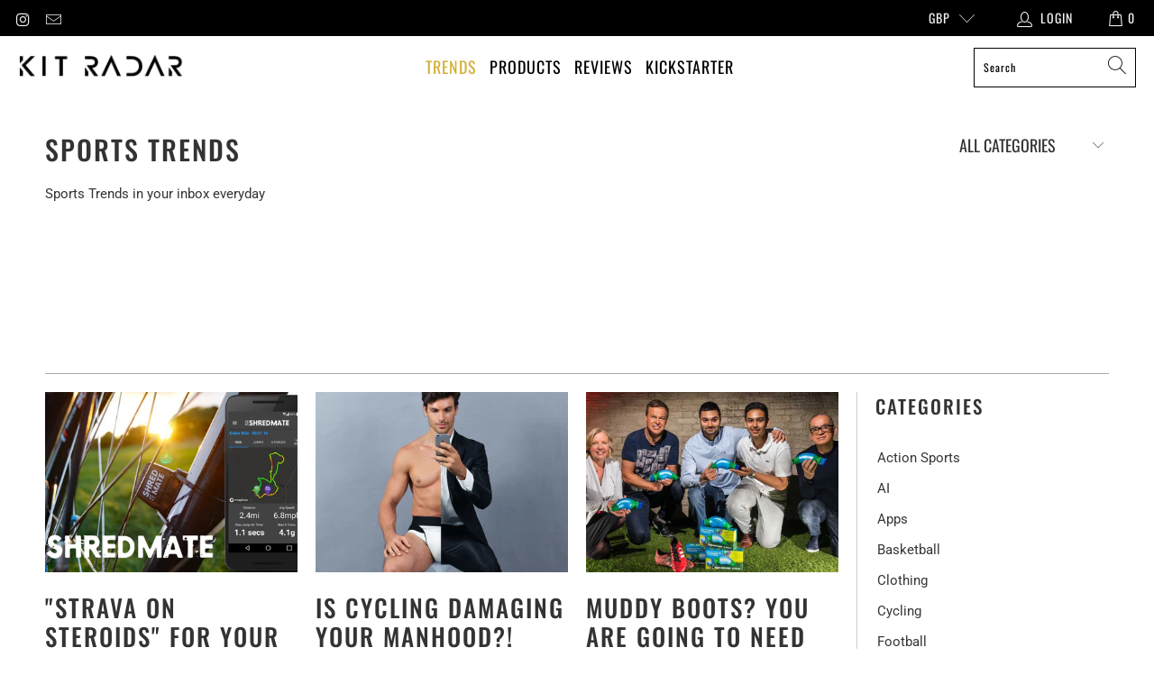

--- FILE ---
content_type: text/html; charset=utf-8
request_url: https://kitradar.com/blogs/startups?page=5
body_size: 30352
content:


 <!DOCTYPE html>
<html lang="en"> <head>
                
<meta name="robots" content="noindex,nofollow" /> <meta charset="utf-8"> <meta http-equiv="cleartype" content="on"> <meta name="robots" content="index,follow"> <!-- Mobile Specific Metas --> <meta name="HandheldFriendly" content="True"> <meta name="MobileOptimized" content="320"> <meta name="viewport" content="width=device-width,initial-scale=1"> <meta name="theme-color" content="#ffffff"> <title>
      New exciting sports trends, brands and technology from startups Page 5 - Kit Radar</title> <link rel="preconnect dns-prefetch" href="https://fonts.shopifycdn.com" /> <link rel="preconnect dns-prefetch" href="https://cdn.shopify.com" /> <link rel="preconnect dns-prefetch" href="https://v.shopify.com" /> <link rel="preconnect dns-prefetch" href="https://cdn.shopifycloud.com" /> <link rel="preconnect dns-prefetch" href="https://productreviews.shopifycdn.com" /> <link rel="stylesheet" href="https://cdnjs.cloudflare.com/ajax/libs/fancybox/3.5.6/jquery.fancybox.css"> <!-- Stylesheets for Turbo "6.1.2" --> <link href="//kitradar.com/cdn/shop/t/36/assets/styles.css?v=96127016815617011371753736691" rel="stylesheet" type="text/css" media="all" /> <script>
      window.lazySizesConfig = window.lazySizesConfig || {};

      lazySizesConfig.expand = 300;
      lazySizesConfig.loadHidden = false;

      /*! lazysizes - v5.2.2 - bgset plugin */
      !function(e,t){var a=function(){t(e.lazySizes),e.removeEventListener("lazyunveilread",a,!0)};t=t.bind(null,e,e.document),"object"==typeof module&&module.exports?t(require("lazysizes")):"function"==typeof define&&define.amd?define(["lazysizes"],t):e.lazySizes?a():e.addEventListener("lazyunveilread",a,!0)}(window,function(e,z,g){"use strict";var c,y,b,f,i,s,n,v,m;e.addEventListener&&(c=g.cfg,y=/\s+/g,b=/\s*\|\s+|\s+\|\s*/g,f=/^(.+?)(?:\s+\[\s*(.+?)\s*\])(?:\s+\[\s*(.+?)\s*\])?$/,i=/^\s*\(*\s*type\s*:\s*(.+?)\s*\)*\s*$/,s=/\(|\)|'/,n={contain:1,cover:1},v=function(e,t){var a;t&&((a=t.match(i))&&a[1]?e.setAttribute("type",a[1]):e.setAttribute("media",c.customMedia[t]||t))},m=function(e){var t,a,i,r;e.target._lazybgset&&(a=(t=e.target)._lazybgset,(i=t.currentSrc||t.src)&&((r=g.fire(a,"bgsetproxy",{src:i,useSrc:s.test(i)?JSON.stringify(i):i})).defaultPrevented||(a.style.backgroundImage="url("+r.detail.useSrc+")")),t._lazybgsetLoading&&(g.fire(a,"_lazyloaded",{},!1,!0),delete t._lazybgsetLoading))},addEventListener("lazybeforeunveil",function(e){var t,a,i,r,s,n,l,d,o,u;!e.defaultPrevented&&(t=e.target.getAttribute("data-bgset"))&&(o=e.target,(u=z.createElement("img")).alt="",u._lazybgsetLoading=!0,e.detail.firesLoad=!0,a=t,i=o,r=u,s=z.createElement("picture"),n=i.getAttribute(c.sizesAttr),l=i.getAttribute("data-ratio"),d=i.getAttribute("data-optimumx"),i._lazybgset&&i._lazybgset.parentNode==i&&i.removeChild(i._lazybgset),Object.defineProperty(r,"_lazybgset",{value:i,writable:!0}),Object.defineProperty(i,"_lazybgset",{value:s,writable:!0}),a=a.replace(y," ").split(b),s.style.display="none",r.className=c.lazyClass,1!=a.length||n||(n="auto"),a.forEach(function(e){var t,a=z.createElement("source");n&&"auto"!=n&&a.setAttribute("sizes",n),(t=e.match(f))?(a.setAttribute(c.srcsetAttr,t[1]),v(a,t[2]),v(a,t[3])):a.setAttribute(c.srcsetAttr,e),s.appendChild(a)}),n&&(r.setAttribute(c.sizesAttr,n),i.removeAttribute(c.sizesAttr),i.removeAttribute("sizes")),d&&r.setAttribute("data-optimumx",d),l&&r.setAttribute("data-ratio",l),s.appendChild(r),i.appendChild(s),setTimeout(function(){g.loader.unveil(u),g.rAF(function(){g.fire(u,"_lazyloaded",{},!0,!0),u.complete&&m({target:u})})}))}),z.addEventListener("load",m,!0),e.addEventListener("lazybeforesizes",function(e){var t,a,i,r;e.detail.instance==g&&e.target._lazybgset&&e.detail.dataAttr&&(t=e.target._lazybgset,i=t,r=(getComputedStyle(i)||{getPropertyValue:function(){}}).getPropertyValue("background-size"),!n[r]&&n[i.style.backgroundSize]&&(r=i.style.backgroundSize),n[a=r]&&(e.target._lazysizesParentFit=a,g.rAF(function(){e.target.setAttribute("data-parent-fit",a),e.target._lazysizesParentFit&&delete e.target._lazysizesParentFit})))},!0),z.documentElement.addEventListener("lazybeforesizes",function(e){var t,a;!e.defaultPrevented&&e.target._lazybgset&&e.detail.instance==g&&(e.detail.width=(t=e.target._lazybgset,a=g.gW(t,t.parentNode),(!t._lazysizesWidth||a>t._lazysizesWidth)&&(t._lazysizesWidth=a),t._lazysizesWidth))}))});

      /*! lazysizes - v5.2.2 */
      !function(e){var t=function(u,D,f){"use strict";var k,H;if(function(){var e;var t={lazyClass:"lazyload",loadedClass:"lazyloaded",loadingClass:"lazyloading",preloadClass:"lazypreload",errorClass:"lazyerror",autosizesClass:"lazyautosizes",srcAttr:"data-src",srcsetAttr:"data-srcset",sizesAttr:"data-sizes",minSize:40,customMedia:{},init:true,expFactor:1.5,hFac:.8,loadMode:2,loadHidden:true,ricTimeout:0,throttleDelay:125};H=u.lazySizesConfig||u.lazysizesConfig||{};for(e in t){if(!(e in H)){H[e]=t[e]}}}(),!D||!D.getElementsByClassName){return{init:function(){},cfg:H,noSupport:true}}var O=D.documentElement,a=u.HTMLPictureElement,P="addEventListener",$="getAttribute",q=u[P].bind(u),I=u.setTimeout,U=u.requestAnimationFrame||I,l=u.requestIdleCallback,j=/^picture$/i,r=["load","error","lazyincluded","_lazyloaded"],i={},G=Array.prototype.forEach,J=function(e,t){if(!i[t]){i[t]=new RegExp("(\\s|^)"+t+"(\\s|$)")}return i[t].test(e[$]("class")||"")&&i[t]},K=function(e,t){if(!J(e,t)){e.setAttribute("class",(e[$]("class")||"").trim()+" "+t)}},Q=function(e,t){var i;if(i=J(e,t)){e.setAttribute("class",(e[$]("class")||"").replace(i," "))}},V=function(t,i,e){var a=e?P:"removeEventListener";if(e){V(t,i)}r.forEach(function(e){t[a](e,i)})},X=function(e,t,i,a,r){var n=D.createEvent("Event");if(!i){i={}}i.instance=k;n.initEvent(t,!a,!r);n.detail=i;e.dispatchEvent(n);return n},Y=function(e,t){var i;if(!a&&(i=u.picturefill||H.pf)){if(t&&t.src&&!e[$]("srcset")){e.setAttribute("srcset",t.src)}i({reevaluate:true,elements:[e]})}else if(t&&t.src){e.src=t.src}},Z=function(e,t){return(getComputedStyle(e,null)||{})[t]},s=function(e,t,i){i=i||e.offsetWidth;while(i<H.minSize&&t&&!e._lazysizesWidth){i=t.offsetWidth;t=t.parentNode}return i},ee=function(){var i,a;var t=[];var r=[];var n=t;var s=function(){var e=n;n=t.length?r:t;i=true;a=false;while(e.length){e.shift()()}i=false};var e=function(e,t){if(i&&!t){e.apply(this,arguments)}else{n.push(e);if(!a){a=true;(D.hidden?I:U)(s)}}};e._lsFlush=s;return e}(),te=function(i,e){return e?function(){ee(i)}:function(){var e=this;var t=arguments;ee(function(){i.apply(e,t)})}},ie=function(e){var i;var a=0;var r=H.throttleDelay;var n=H.ricTimeout;var t=function(){i=false;a=f.now();e()};var s=l&&n>49?function(){l(t,{timeout:n});if(n!==H.ricTimeout){n=H.ricTimeout}}:te(function(){I(t)},true);return function(e){var t;if(e=e===true){n=33}if(i){return}i=true;t=r-(f.now()-a);if(t<0){t=0}if(e||t<9){s()}else{I(s,t)}}},ae=function(e){var t,i;var a=99;var r=function(){t=null;e()};var n=function(){var e=f.now()-i;if(e<a){I(n,a-e)}else{(l||r)(r)}};return function(){i=f.now();if(!t){t=I(n,a)}}},e=function(){var v,m,c,h,e;var y,z,g,p,C,b,A;var n=/^img$/i;var d=/^iframe$/i;var E="onscroll"in u&&!/(gle|ing)bot/.test(navigator.userAgent);var _=0;var w=0;var N=0;var M=-1;var x=function(e){N--;if(!e||N<0||!e.target){N=0}};var W=function(e){if(A==null){A=Z(D.body,"visibility")=="hidden"}return A||!(Z(e.parentNode,"visibility")=="hidden"&&Z(e,"visibility")=="hidden")};var S=function(e,t){var i;var a=e;var r=W(e);g-=t;b+=t;p-=t;C+=t;while(r&&(a=a.offsetParent)&&a!=D.body&&a!=O){r=(Z(a,"opacity")||1)>0;if(r&&Z(a,"overflow")!="visible"){i=a.getBoundingClientRect();r=C>i.left&&p<i.right&&b>i.top-1&&g<i.bottom+1}}return r};var t=function(){var e,t,i,a,r,n,s,l,o,u,f,c;var d=k.elements;if((h=H.loadMode)&&N<8&&(e=d.length)){t=0;M++;for(;t<e;t++){if(!d[t]||d[t]._lazyRace){continue}if(!E||k.prematureUnveil&&k.prematureUnveil(d[t])){R(d[t]);continue}if(!(l=d[t][$]("data-expand"))||!(n=l*1)){n=w}if(!u){u=!H.expand||H.expand<1?O.clientHeight>500&&O.clientWidth>500?500:370:H.expand;k._defEx=u;f=u*H.expFactor;c=H.hFac;A=null;if(w<f&&N<1&&M>2&&h>2&&!D.hidden){w=f;M=0}else if(h>1&&M>1&&N<6){w=u}else{w=_}}if(o!==n){y=innerWidth+n*c;z=innerHeight+n;s=n*-1;o=n}i=d[t].getBoundingClientRect();if((b=i.bottom)>=s&&(g=i.top)<=z&&(C=i.right)>=s*c&&(p=i.left)<=y&&(b||C||p||g)&&(H.loadHidden||W(d[t]))&&(m&&N<3&&!l&&(h<3||M<4)||S(d[t],n))){R(d[t]);r=true;if(N>9){break}}else if(!r&&m&&!a&&N<4&&M<4&&h>2&&(v[0]||H.preloadAfterLoad)&&(v[0]||!l&&(b||C||p||g||d[t][$](H.sizesAttr)!="auto"))){a=v[0]||d[t]}}if(a&&!r){R(a)}}};var i=ie(t);var B=function(e){var t=e.target;if(t._lazyCache){delete t._lazyCache;return}x(e);K(t,H.loadedClass);Q(t,H.loadingClass);V(t,L);X(t,"lazyloaded")};var a=te(B);var L=function(e){a({target:e.target})};var T=function(t,i){try{t.contentWindow.location.replace(i)}catch(e){t.src=i}};var F=function(e){var t;var i=e[$](H.srcsetAttr);if(t=H.customMedia[e[$]("data-media")||e[$]("media")]){e.setAttribute("media",t)}if(i){e.setAttribute("srcset",i)}};var s=te(function(t,e,i,a,r){var n,s,l,o,u,f;if(!(u=X(t,"lazybeforeunveil",e)).defaultPrevented){if(a){if(i){K(t,H.autosizesClass)}else{t.setAttribute("sizes",a)}}s=t[$](H.srcsetAttr);n=t[$](H.srcAttr);if(r){l=t.parentNode;o=l&&j.test(l.nodeName||"")}f=e.firesLoad||"src"in t&&(s||n||o);u={target:t};K(t,H.loadingClass);if(f){clearTimeout(c);c=I(x,2500);V(t,L,true)}if(o){G.call(l.getElementsByTagName("source"),F)}if(s){t.setAttribute("srcset",s)}else if(n&&!o){if(d.test(t.nodeName)){T(t,n)}else{t.src=n}}if(r&&(s||o)){Y(t,{src:n})}}if(t._lazyRace){delete t._lazyRace}Q(t,H.lazyClass);ee(function(){var e=t.complete&&t.naturalWidth>1;if(!f||e){if(e){K(t,"ls-is-cached")}B(u);t._lazyCache=true;I(function(){if("_lazyCache"in t){delete t._lazyCache}},9)}if(t.loading=="lazy"){N--}},true)});var R=function(e){if(e._lazyRace){return}var t;var i=n.test(e.nodeName);var a=i&&(e[$](H.sizesAttr)||e[$]("sizes"));var r=a=="auto";if((r||!m)&&i&&(e[$]("src")||e.srcset)&&!e.complete&&!J(e,H.errorClass)&&J(e,H.lazyClass)){return}t=X(e,"lazyunveilread").detail;if(r){re.updateElem(e,true,e.offsetWidth)}e._lazyRace=true;N++;s(e,t,r,a,i)};var r=ae(function(){H.loadMode=3;i()});var l=function(){if(H.loadMode==3){H.loadMode=2}r()};var o=function(){if(m){return}if(f.now()-e<999){I(o,999);return}m=true;H.loadMode=3;i();q("scroll",l,true)};return{_:function(){e=f.now();k.elements=D.getElementsByClassName(H.lazyClass);v=D.getElementsByClassName(H.lazyClass+" "+H.preloadClass);q("scroll",i,true);q("resize",i,true);q("pageshow",function(e){if(e.persisted){var t=D.querySelectorAll("."+H.loadingClass);if(t.length&&t.forEach){U(function(){t.forEach(function(e){if(e.complete){R(e)}})})}}});if(u.MutationObserver){new MutationObserver(i).observe(O,{childList:true,subtree:true,attributes:true})}else{O[P]("DOMNodeInserted",i,true);O[P]("DOMAttrModified",i,true);setInterval(i,999)}q("hashchange",i,true);["focus","mouseover","click","load","transitionend","animationend"].forEach(function(e){D[P](e,i,true)});if(/d$|^c/.test(D.readyState)){o()}else{q("load",o);D[P]("DOMContentLoaded",i);I(o,2e4)}if(k.elements.length){t();ee._lsFlush()}else{i()}},checkElems:i,unveil:R,_aLSL:l}}(),re=function(){var i;var n=te(function(e,t,i,a){var r,n,s;e._lazysizesWidth=a;a+="px";e.setAttribute("sizes",a);if(j.test(t.nodeName||"")){r=t.getElementsByTagName("source");for(n=0,s=r.length;n<s;n++){r[n].setAttribute("sizes",a)}}if(!i.detail.dataAttr){Y(e,i.detail)}});var a=function(e,t,i){var a;var r=e.parentNode;if(r){i=s(e,r,i);a=X(e,"lazybeforesizes",{width:i,dataAttr:!!t});if(!a.defaultPrevented){i=a.detail.width;if(i&&i!==e._lazysizesWidth){n(e,r,a,i)}}}};var e=function(){var e;var t=i.length;if(t){e=0;for(;e<t;e++){a(i[e])}}};var t=ae(e);return{_:function(){i=D.getElementsByClassName(H.autosizesClass);q("resize",t)},checkElems:t,updateElem:a}}(),t=function(){if(!t.i&&D.getElementsByClassName){t.i=true;re._();e._()}};return I(function(){H.init&&t()}),k={cfg:H,autoSizer:re,loader:e,init:t,uP:Y,aC:K,rC:Q,hC:J,fire:X,gW:s,rAF:ee}}(e,e.document,Date);e.lazySizes=t,"object"==typeof module&&module.exports&&(module.exports=t)}("undefined"!=typeof window?window:{});</script> <meta name="description" content="Excited by new sports trends, crowdfunding, new brands or startups? Maybe you are bored of the same old brands dishing out the same gear. Well this blog is for you! We showcase at least 1 new sports brands a day for you to drool over. Page 5." /> <link rel="shortcut icon" type="image/x-icon" href="//kitradar.com/cdn/shop/files/KR_FAVICON_180x180.png?v=1613162140"> <link rel="apple-touch-icon" href="//kitradar.com/cdn/shop/files/KR_FAVICON_180x180.png?v=1613162140"/> <link rel="apple-touch-icon" sizes="57x57" href="//kitradar.com/cdn/shop/files/KR_FAVICON_57x57.png?v=1613162140"/> <link rel="apple-touch-icon" sizes="60x60" href="//kitradar.com/cdn/shop/files/KR_FAVICON_60x60.png?v=1613162140"/> <link rel="apple-touch-icon" sizes="72x72" href="//kitradar.com/cdn/shop/files/KR_FAVICON_72x72.png?v=1613162140"/> <link rel="apple-touch-icon" sizes="76x76" href="//kitradar.com/cdn/shop/files/KR_FAVICON_76x76.png?v=1613162140"/> <link rel="apple-touch-icon" sizes="114x114" href="//kitradar.com/cdn/shop/files/KR_FAVICON_114x114.png?v=1613162140"/> <link rel="apple-touch-icon" sizes="180x180" href="//kitradar.com/cdn/shop/files/KR_FAVICON_180x180.png?v=1613162140"/> <link rel="apple-touch-icon" sizes="228x228" href="//kitradar.com/cdn/shop/files/KR_FAVICON_228x228.png?v=1613162140"/> <link rel="canonical" href="https://kitradar.com/blogs/startups?page=5" /> <script>window.performance && window.performance.mark && window.performance.mark('shopify.content_for_header.start');</script><meta name="google-site-verification" content="wn4qUOneffPVe55r4Qp8Gyw0rf43GvutBRcDQHpznrI">
<meta id="shopify-digital-wallet" name="shopify-digital-wallet" content="/9783876/digital_wallets/dialog">
<meta name="shopify-checkout-api-token" content="5d4575888dd0be0e4e037619d5c308c5">
<meta id="in-context-paypal-metadata" data-shop-id="9783876" data-venmo-supported="false" data-environment="production" data-locale="en_US" data-paypal-v4="true" data-currency="GBP">
<link rel="alternate" type="application/atom+xml" title="Feed" href="/blogs/startups.atom" />
<link rel="prev" href="/blogs/startups?page=4">
<link rel="next" href="/blogs/startups?page=6">
<script async="async" src="/checkouts/internal/preloads.js?locale=en-GB"></script>
<link rel="preconnect" href="https://shop.app" crossorigin="anonymous">
<script async="async" src="https://shop.app/checkouts/internal/preloads.js?locale=en-GB&shop_id=9783876" crossorigin="anonymous"></script>
<script id="apple-pay-shop-capabilities" type="application/json">{"shopId":9783876,"countryCode":"GB","currencyCode":"GBP","merchantCapabilities":["supports3DS"],"merchantId":"gid:\/\/shopify\/Shop\/9783876","merchantName":"Kit Radar","requiredBillingContactFields":["postalAddress","email"],"requiredShippingContactFields":["postalAddress","email"],"shippingType":"shipping","supportedNetworks":["visa","maestro","masterCard","amex","discover","elo"],"total":{"type":"pending","label":"Kit Radar","amount":"1.00"},"shopifyPaymentsEnabled":true,"supportsSubscriptions":true}</script>
<script id="shopify-features" type="application/json">{"accessToken":"5d4575888dd0be0e4e037619d5c308c5","betas":["rich-media-storefront-analytics"],"domain":"kitradar.com","predictiveSearch":true,"shopId":9783876,"locale":"en"}</script>
<script>var Shopify = Shopify || {};
Shopify.shop = "sportstechlab.myshopify.com";
Shopify.locale = "en";
Shopify.currency = {"active":"GBP","rate":"1.0"};
Shopify.country = "GB";
Shopify.theme = {"name":"SB LIVE V4.2.1 - (Jan-21-2021)","id":118354608288,"schema_name":"Turbo","schema_version":"6.1.2","theme_store_id":null,"role":"main"};
Shopify.theme.handle = "null";
Shopify.theme.style = {"id":null,"handle":null};
Shopify.cdnHost = "kitradar.com/cdn";
Shopify.routes = Shopify.routes || {};
Shopify.routes.root = "/";</script>
<script type="module">!function(o){(o.Shopify=o.Shopify||{}).modules=!0}(window);</script>
<script>!function(o){function n(){var o=[];function n(){o.push(Array.prototype.slice.apply(arguments))}return n.q=o,n}var t=o.Shopify=o.Shopify||{};t.loadFeatures=n(),t.autoloadFeatures=n()}(window);</script>
<script>
  window.ShopifyPay = window.ShopifyPay || {};
  window.ShopifyPay.apiHost = "shop.app\/pay";
  window.ShopifyPay.redirectState = null;
</script>
<script id="shop-js-analytics" type="application/json">{"pageType":"blog"}</script>
<script defer="defer" async type="module" src="//kitradar.com/cdn/shopifycloud/shop-js/modules/v2/client.init-shop-cart-sync_BT-GjEfc.en.esm.js"></script>
<script defer="defer" async type="module" src="//kitradar.com/cdn/shopifycloud/shop-js/modules/v2/chunk.common_D58fp_Oc.esm.js"></script>
<script defer="defer" async type="module" src="//kitradar.com/cdn/shopifycloud/shop-js/modules/v2/chunk.modal_xMitdFEc.esm.js"></script>
<script type="module">
  await import("//kitradar.com/cdn/shopifycloud/shop-js/modules/v2/client.init-shop-cart-sync_BT-GjEfc.en.esm.js");
await import("//kitradar.com/cdn/shopifycloud/shop-js/modules/v2/chunk.common_D58fp_Oc.esm.js");
await import("//kitradar.com/cdn/shopifycloud/shop-js/modules/v2/chunk.modal_xMitdFEc.esm.js");

  window.Shopify.SignInWithShop?.initShopCartSync?.({"fedCMEnabled":true,"windoidEnabled":true});

</script>
<script>
  window.Shopify = window.Shopify || {};
  if (!window.Shopify.featureAssets) window.Shopify.featureAssets = {};
  window.Shopify.featureAssets['shop-js'] = {"shop-cart-sync":["modules/v2/client.shop-cart-sync_DZOKe7Ll.en.esm.js","modules/v2/chunk.common_D58fp_Oc.esm.js","modules/v2/chunk.modal_xMitdFEc.esm.js"],"init-fed-cm":["modules/v2/client.init-fed-cm_B6oLuCjv.en.esm.js","modules/v2/chunk.common_D58fp_Oc.esm.js","modules/v2/chunk.modal_xMitdFEc.esm.js"],"shop-cash-offers":["modules/v2/client.shop-cash-offers_D2sdYoxE.en.esm.js","modules/v2/chunk.common_D58fp_Oc.esm.js","modules/v2/chunk.modal_xMitdFEc.esm.js"],"shop-login-button":["modules/v2/client.shop-login-button_QeVjl5Y3.en.esm.js","modules/v2/chunk.common_D58fp_Oc.esm.js","modules/v2/chunk.modal_xMitdFEc.esm.js"],"pay-button":["modules/v2/client.pay-button_DXTOsIq6.en.esm.js","modules/v2/chunk.common_D58fp_Oc.esm.js","modules/v2/chunk.modal_xMitdFEc.esm.js"],"shop-button":["modules/v2/client.shop-button_DQZHx9pm.en.esm.js","modules/v2/chunk.common_D58fp_Oc.esm.js","modules/v2/chunk.modal_xMitdFEc.esm.js"],"avatar":["modules/v2/client.avatar_BTnouDA3.en.esm.js"],"init-windoid":["modules/v2/client.init-windoid_CR1B-cfM.en.esm.js","modules/v2/chunk.common_D58fp_Oc.esm.js","modules/v2/chunk.modal_xMitdFEc.esm.js"],"init-shop-for-new-customer-accounts":["modules/v2/client.init-shop-for-new-customer-accounts_C_vY_xzh.en.esm.js","modules/v2/client.shop-login-button_QeVjl5Y3.en.esm.js","modules/v2/chunk.common_D58fp_Oc.esm.js","modules/v2/chunk.modal_xMitdFEc.esm.js"],"init-shop-email-lookup-coordinator":["modules/v2/client.init-shop-email-lookup-coordinator_BI7n9ZSv.en.esm.js","modules/v2/chunk.common_D58fp_Oc.esm.js","modules/v2/chunk.modal_xMitdFEc.esm.js"],"init-shop-cart-sync":["modules/v2/client.init-shop-cart-sync_BT-GjEfc.en.esm.js","modules/v2/chunk.common_D58fp_Oc.esm.js","modules/v2/chunk.modal_xMitdFEc.esm.js"],"shop-toast-manager":["modules/v2/client.shop-toast-manager_DiYdP3xc.en.esm.js","modules/v2/chunk.common_D58fp_Oc.esm.js","modules/v2/chunk.modal_xMitdFEc.esm.js"],"init-customer-accounts":["modules/v2/client.init-customer-accounts_D9ZNqS-Q.en.esm.js","modules/v2/client.shop-login-button_QeVjl5Y3.en.esm.js","modules/v2/chunk.common_D58fp_Oc.esm.js","modules/v2/chunk.modal_xMitdFEc.esm.js"],"init-customer-accounts-sign-up":["modules/v2/client.init-customer-accounts-sign-up_iGw4briv.en.esm.js","modules/v2/client.shop-login-button_QeVjl5Y3.en.esm.js","modules/v2/chunk.common_D58fp_Oc.esm.js","modules/v2/chunk.modal_xMitdFEc.esm.js"],"shop-follow-button":["modules/v2/client.shop-follow-button_CqMgW2wH.en.esm.js","modules/v2/chunk.common_D58fp_Oc.esm.js","modules/v2/chunk.modal_xMitdFEc.esm.js"],"checkout-modal":["modules/v2/client.checkout-modal_xHeaAweL.en.esm.js","modules/v2/chunk.common_D58fp_Oc.esm.js","modules/v2/chunk.modal_xMitdFEc.esm.js"],"shop-login":["modules/v2/client.shop-login_D91U-Q7h.en.esm.js","modules/v2/chunk.common_D58fp_Oc.esm.js","modules/v2/chunk.modal_xMitdFEc.esm.js"],"lead-capture":["modules/v2/client.lead-capture_BJmE1dJe.en.esm.js","modules/v2/chunk.common_D58fp_Oc.esm.js","modules/v2/chunk.modal_xMitdFEc.esm.js"],"payment-terms":["modules/v2/client.payment-terms_Ci9AEqFq.en.esm.js","modules/v2/chunk.common_D58fp_Oc.esm.js","modules/v2/chunk.modal_xMitdFEc.esm.js"]};
</script>
<script>(function() {
  var isLoaded = false;
  function asyncLoad() {
    if (isLoaded) return;
    isLoaded = true;
    var urls = ["https:\/\/cdn.shopify.com\/s\/files\/1\/0978\/3876\/t\/36\/assets\/spreadrwidget.js?v=1663075662\u0026shop=sportstechlab.myshopify.com"];
    for (var i = 0; i <urls.length; i++) {
      var s = document.createElement('script');
      s.type = 'text/javascript';
      s.async = true;
      s.src = urls[i];
      var x = document.getElementsByTagName('script')[0];
      x.parentNode.insertBefore(s, x);
    }
  };
  if(window.attachEvent) {
    window.attachEvent('onload', asyncLoad);
  } else {
    window.addEventListener('load', asyncLoad, false);
  }
})();</script>
<script id="__st">var __st={"a":9783876,"offset":0,"reqid":"2decf186-38e9-461b-9336-15bfc58ed9aa-1769351686","pageurl":"kitradar.com\/blogs\/startups?page=5","s":"blogs-5641928734","u":"6ddc143f991c","p":"blog","rtyp":"blog","rid":5641928734};</script>
<script>window.ShopifyPaypalV4VisibilityTracking = true;</script>
<script id="captcha-bootstrap">!function(){'use strict';const t='contact',e='account',n='new_comment',o=[[t,t],['blogs',n],['comments',n],[t,'customer']],c=[[e,'customer_login'],[e,'guest_login'],[e,'recover_customer_password'],[e,'create_customer']],r=t=>t.map((([t,e])=>`form[action*='/${t}']:not([data-nocaptcha='true']) input[name='form_type'][value='${e}']`)).join(','),a=t=>()=>t?[...document.querySelectorAll(t)].map((t=>t.form)):[];function s(){const t=[...o],e=r(t);return a(e)}const i='password',u='form_key',d=['recaptcha-v3-token','g-recaptcha-response','h-captcha-response',i],f=()=>{try{return window.sessionStorage}catch{return}},m='__shopify_v',_=t=>t.elements[u];function p(t,e,n=!1){try{const o=window.sessionStorage,c=JSON.parse(o.getItem(e)),{data:r}=function(t){const{data:e,action:n}=t;return t[m]||n?{data:e,action:n}:{data:t,action:n}}(c);for(const[e,n]of Object.entries(r))t.elements[e]&&(t.elements[e].value=n);n&&o.removeItem(e)}catch(o){console.error('form repopulation failed',{error:o})}}const l='form_type',E='cptcha';function T(t){t.dataset[E]=!0}const w=window,h=w.document,L='Shopify',v='ce_forms',y='captcha';let A=!1;((t,e)=>{const n=(g='f06e6c50-85a8-45c8-87d0-21a2b65856fe',I='https://cdn.shopify.com/shopifycloud/storefront-forms-hcaptcha/ce_storefront_forms_captcha_hcaptcha.v1.5.2.iife.js',D={infoText:'Protected by hCaptcha',privacyText:'Privacy',termsText:'Terms'},(t,e,n)=>{const o=w[L][v],c=o.bindForm;if(c)return c(t,g,e,D).then(n);var r;o.q.push([[t,g,e,D],n]),r=I,A||(h.body.append(Object.assign(h.createElement('script'),{id:'captcha-provider',async:!0,src:r})),A=!0)});var g,I,D;w[L]=w[L]||{},w[L][v]=w[L][v]||{},w[L][v].q=[],w[L][y]=w[L][y]||{},w[L][y].protect=function(t,e){n(t,void 0,e),T(t)},Object.freeze(w[L][y]),function(t,e,n,w,h,L){const[v,y,A,g]=function(t,e,n){const i=e?o:[],u=t?c:[],d=[...i,...u],f=r(d),m=r(i),_=r(d.filter((([t,e])=>n.includes(e))));return[a(f),a(m),a(_),s()]}(w,h,L),I=t=>{const e=t.target;return e instanceof HTMLFormElement?e:e&&e.form},D=t=>v().includes(t);t.addEventListener('submit',(t=>{const e=I(t);if(!e)return;const n=D(e)&&!e.dataset.hcaptchaBound&&!e.dataset.recaptchaBound,o=_(e),c=g().includes(e)&&(!o||!o.value);(n||c)&&t.preventDefault(),c&&!n&&(function(t){try{if(!f())return;!function(t){const e=f();if(!e)return;const n=_(t);if(!n)return;const o=n.value;o&&e.removeItem(o)}(t);const e=Array.from(Array(32),(()=>Math.random().toString(36)[2])).join('');!function(t,e){_(t)||t.append(Object.assign(document.createElement('input'),{type:'hidden',name:u})),t.elements[u].value=e}(t,e),function(t,e){const n=f();if(!n)return;const o=[...t.querySelectorAll(`input[type='${i}']`)].map((({name:t})=>t)),c=[...d,...o],r={};for(const[a,s]of new FormData(t).entries())c.includes(a)||(r[a]=s);n.setItem(e,JSON.stringify({[m]:1,action:t.action,data:r}))}(t,e)}catch(e){console.error('failed to persist form',e)}}(e),e.submit())}));const S=(t,e)=>{t&&!t.dataset[E]&&(n(t,e.some((e=>e===t))),T(t))};for(const o of['focusin','change'])t.addEventListener(o,(t=>{const e=I(t);D(e)&&S(e,y())}));const B=e.get('form_key'),M=e.get(l),P=B&&M;t.addEventListener('DOMContentLoaded',(()=>{const t=y();if(P)for(const e of t)e.elements[l].value===M&&p(e,B);[...new Set([...A(),...v().filter((t=>'true'===t.dataset.shopifyCaptcha))])].forEach((e=>S(e,t)))}))}(h,new URLSearchParams(w.location.search),n,t,e,['guest_login'])})(!0,!0)}();</script>
<script integrity="sha256-4kQ18oKyAcykRKYeNunJcIwy7WH5gtpwJnB7kiuLZ1E=" data-source-attribution="shopify.loadfeatures" defer="defer" src="//kitradar.com/cdn/shopifycloud/storefront/assets/storefront/load_feature-a0a9edcb.js" crossorigin="anonymous"></script>
<script crossorigin="anonymous" defer="defer" src="//kitradar.com/cdn/shopifycloud/storefront/assets/shopify_pay/storefront-65b4c6d7.js?v=20250812"></script>
<script data-source-attribution="shopify.dynamic_checkout.dynamic.init">var Shopify=Shopify||{};Shopify.PaymentButton=Shopify.PaymentButton||{isStorefrontPortableWallets:!0,init:function(){window.Shopify.PaymentButton.init=function(){};var t=document.createElement("script");t.src="https://kitradar.com/cdn/shopifycloud/portable-wallets/latest/portable-wallets.en.js",t.type="module",document.head.appendChild(t)}};
</script>
<script data-source-attribution="shopify.dynamic_checkout.buyer_consent">
  function portableWalletsHideBuyerConsent(e){var t=document.getElementById("shopify-buyer-consent"),n=document.getElementById("shopify-subscription-policy-button");t&&n&&(t.classList.add("hidden"),t.setAttribute("aria-hidden","true"),n.removeEventListener("click",e))}function portableWalletsShowBuyerConsent(e){var t=document.getElementById("shopify-buyer-consent"),n=document.getElementById("shopify-subscription-policy-button");t&&n&&(t.classList.remove("hidden"),t.removeAttribute("aria-hidden"),n.addEventListener("click",e))}window.Shopify?.PaymentButton&&(window.Shopify.PaymentButton.hideBuyerConsent=portableWalletsHideBuyerConsent,window.Shopify.PaymentButton.showBuyerConsent=portableWalletsShowBuyerConsent);
</script>
<script data-source-attribution="shopify.dynamic_checkout.cart.bootstrap">document.addEventListener("DOMContentLoaded",(function(){function t(){return document.querySelector("shopify-accelerated-checkout-cart, shopify-accelerated-checkout")}if(t())Shopify.PaymentButton.init();else{new MutationObserver((function(e,n){t()&&(Shopify.PaymentButton.init(),n.disconnect())})).observe(document.body,{childList:!0,subtree:!0})}}));
</script>
<link id="shopify-accelerated-checkout-styles" rel="stylesheet" media="screen" href="https://kitradar.com/cdn/shopifycloud/portable-wallets/latest/accelerated-checkout-backwards-compat.css" crossorigin="anonymous">
<style id="shopify-accelerated-checkout-cart">
        #shopify-buyer-consent {
  margin-top: 1em;
  display: inline-block;
  width: 100%;
}

#shopify-buyer-consent.hidden {
  display: none;
}

#shopify-subscription-policy-button {
  background: none;
  border: none;
  padding: 0;
  text-decoration: underline;
  font-size: inherit;
  cursor: pointer;
}

#shopify-subscription-policy-button::before {
  box-shadow: none;
}

      </style>

<script>window.performance && window.performance.mark && window.performance.mark('shopify.content_for_header.end');</script>

    

<meta name="author" content="Kit Radar">
<meta property="og:url" content="https://kitradar.com/blogs/startups?page=5">
<meta property="og:site_name" content="Kit Radar"> <meta property="og:type" content="article"> <meta property="og:title" content="SPORTS TRENDS"> <meta property="og:image" content="https://kitradar.com/cdn/shop/articles/Spikeball_1_600x.jpg?v=1753735025"> <meta property="og:image:secure_url" content="https://kitradar.com/cdn/shop/articles/Spikeball_1_600x.jpg?v=1753735025"> <meta property="og:image:width" content="1024"> <meta property="og:image:height" content="768"> <meta property="og:image:alt" content="What Is Spikeball? The Backyard Game Everyone’s Talking About"> <meta property="og:description" content="Excited by new sports trends, crowdfunding, new brands or startups? Maybe you are bored of the same old brands dishing out the same gear. Well this blog is for you! We showcase at least 1 new sports brands a day for you to drool over.">




<meta name="twitter:card" content="summary"><link href="https://monorail-edge.shopifysvc.com" rel="dns-prefetch">
<script>(function(){if ("sendBeacon" in navigator && "performance" in window) {try {var session_token_from_headers = performance.getEntriesByType('navigation')[0].serverTiming.find(x => x.name == '_s').description;} catch {var session_token_from_headers = undefined;}var session_cookie_matches = document.cookie.match(/_shopify_s=([^;]*)/);var session_token_from_cookie = session_cookie_matches && session_cookie_matches.length === 2 ? session_cookie_matches[1] : "";var session_token = session_token_from_headers || session_token_from_cookie || "";function handle_abandonment_event(e) {var entries = performance.getEntries().filter(function(entry) {return /monorail-edge.shopifysvc.com/.test(entry.name);});if (!window.abandonment_tracked && entries.length === 0) {window.abandonment_tracked = true;var currentMs = Date.now();var navigation_start = performance.timing.navigationStart;var payload = {shop_id: 9783876,url: window.location.href,navigation_start,duration: currentMs - navigation_start,session_token,page_type: "blog"};window.navigator.sendBeacon("https://monorail-edge.shopifysvc.com/v1/produce", JSON.stringify({schema_id: "online_store_buyer_site_abandonment/1.1",payload: payload,metadata: {event_created_at_ms: currentMs,event_sent_at_ms: currentMs}}));}}window.addEventListener('pagehide', handle_abandonment_event);}}());</script>
<script id="web-pixels-manager-setup">(function e(e,d,r,n,o){if(void 0===o&&(o={}),!Boolean(null===(a=null===(i=window.Shopify)||void 0===i?void 0:i.analytics)||void 0===a?void 0:a.replayQueue)){var i,a;window.Shopify=window.Shopify||{};var t=window.Shopify;t.analytics=t.analytics||{};var s=t.analytics;s.replayQueue=[],s.publish=function(e,d,r){return s.replayQueue.push([e,d,r]),!0};try{self.performance.mark("wpm:start")}catch(e){}var l=function(){var e={modern:/Edge?\/(1{2}[4-9]|1[2-9]\d|[2-9]\d{2}|\d{4,})\.\d+(\.\d+|)|Firefox\/(1{2}[4-9]|1[2-9]\d|[2-9]\d{2}|\d{4,})\.\d+(\.\d+|)|Chrom(ium|e)\/(9{2}|\d{3,})\.\d+(\.\d+|)|(Maci|X1{2}).+ Version\/(15\.\d+|(1[6-9]|[2-9]\d|\d{3,})\.\d+)([,.]\d+|)( \(\w+\)|)( Mobile\/\w+|) Safari\/|Chrome.+OPR\/(9{2}|\d{3,})\.\d+\.\d+|(CPU[ +]OS|iPhone[ +]OS|CPU[ +]iPhone|CPU IPhone OS|CPU iPad OS)[ +]+(15[._]\d+|(1[6-9]|[2-9]\d|\d{3,})[._]\d+)([._]\d+|)|Android:?[ /-](13[3-9]|1[4-9]\d|[2-9]\d{2}|\d{4,})(\.\d+|)(\.\d+|)|Android.+Firefox\/(13[5-9]|1[4-9]\d|[2-9]\d{2}|\d{4,})\.\d+(\.\d+|)|Android.+Chrom(ium|e)\/(13[3-9]|1[4-9]\d|[2-9]\d{2}|\d{4,})\.\d+(\.\d+|)|SamsungBrowser\/([2-9]\d|\d{3,})\.\d+/,legacy:/Edge?\/(1[6-9]|[2-9]\d|\d{3,})\.\d+(\.\d+|)|Firefox\/(5[4-9]|[6-9]\d|\d{3,})\.\d+(\.\d+|)|Chrom(ium|e)\/(5[1-9]|[6-9]\d|\d{3,})\.\d+(\.\d+|)([\d.]+$|.*Safari\/(?![\d.]+ Edge\/[\d.]+$))|(Maci|X1{2}).+ Version\/(10\.\d+|(1[1-9]|[2-9]\d|\d{3,})\.\d+)([,.]\d+|)( \(\w+\)|)( Mobile\/\w+|) Safari\/|Chrome.+OPR\/(3[89]|[4-9]\d|\d{3,})\.\d+\.\d+|(CPU[ +]OS|iPhone[ +]OS|CPU[ +]iPhone|CPU IPhone OS|CPU iPad OS)[ +]+(10[._]\d+|(1[1-9]|[2-9]\d|\d{3,})[._]\d+)([._]\d+|)|Android:?[ /-](13[3-9]|1[4-9]\d|[2-9]\d{2}|\d{4,})(\.\d+|)(\.\d+|)|Mobile Safari.+OPR\/([89]\d|\d{3,})\.\d+\.\d+|Android.+Firefox\/(13[5-9]|1[4-9]\d|[2-9]\d{2}|\d{4,})\.\d+(\.\d+|)|Android.+Chrom(ium|e)\/(13[3-9]|1[4-9]\d|[2-9]\d{2}|\d{4,})\.\d+(\.\d+|)|Android.+(UC? ?Browser|UCWEB|U3)[ /]?(15\.([5-9]|\d{2,})|(1[6-9]|[2-9]\d|\d{3,})\.\d+)\.\d+|SamsungBrowser\/(5\.\d+|([6-9]|\d{2,})\.\d+)|Android.+MQ{2}Browser\/(14(\.(9|\d{2,})|)|(1[5-9]|[2-9]\d|\d{3,})(\.\d+|))(\.\d+|)|K[Aa][Ii]OS\/(3\.\d+|([4-9]|\d{2,})\.\d+)(\.\d+|)/},d=e.modern,r=e.legacy,n=navigator.userAgent;return n.match(d)?"modern":n.match(r)?"legacy":"unknown"}(),u="modern"===l?"modern":"legacy",c=(null!=n?n:{modern:"",legacy:""})[u],f=function(e){return[e.baseUrl,"/wpm","/b",e.hashVersion,"modern"===e.buildTarget?"m":"l",".js"].join("")}({baseUrl:d,hashVersion:r,buildTarget:u}),m=function(e){var d=e.version,r=e.bundleTarget,n=e.surface,o=e.pageUrl,i=e.monorailEndpoint;return{emit:function(e){var a=e.status,t=e.errorMsg,s=(new Date).getTime(),l=JSON.stringify({metadata:{event_sent_at_ms:s},events:[{schema_id:"web_pixels_manager_load/3.1",payload:{version:d,bundle_target:r,page_url:o,status:a,surface:n,error_msg:t},metadata:{event_created_at_ms:s}}]});if(!i)return console&&console.warn&&console.warn("[Web Pixels Manager] No Monorail endpoint provided, skipping logging."),!1;try{return self.navigator.sendBeacon.bind(self.navigator)(i,l)}catch(e){}var u=new XMLHttpRequest;try{return u.open("POST",i,!0),u.setRequestHeader("Content-Type","text/plain"),u.send(l),!0}catch(e){return console&&console.warn&&console.warn("[Web Pixels Manager] Got an unhandled error while logging to Monorail."),!1}}}}({version:r,bundleTarget:l,surface:e.surface,pageUrl:self.location.href,monorailEndpoint:e.monorailEndpoint});try{o.browserTarget=l,function(e){var d=e.src,r=e.async,n=void 0===r||r,o=e.onload,i=e.onerror,a=e.sri,t=e.scriptDataAttributes,s=void 0===t?{}:t,l=document.createElement("script"),u=document.querySelector("head"),c=document.querySelector("body");if(l.async=n,l.src=d,a&&(l.integrity=a,l.crossOrigin="anonymous"),s)for(var f in s)if(Object.prototype.hasOwnProperty.call(s,f))try{l.dataset[f]=s[f]}catch(e){}if(o&&l.addEventListener("load",o),i&&l.addEventListener("error",i),u)u.appendChild(l);else{if(!c)throw new Error("Did not find a head or body element to append the script");c.appendChild(l)}}({src:f,async:!0,onload:function(){if(!function(){var e,d;return Boolean(null===(d=null===(e=window.Shopify)||void 0===e?void 0:e.analytics)||void 0===d?void 0:d.initialized)}()){var d=window.webPixelsManager.init(e)||void 0;if(d){var r=window.Shopify.analytics;r.replayQueue.forEach((function(e){var r=e[0],n=e[1],o=e[2];d.publishCustomEvent(r,n,o)})),r.replayQueue=[],r.publish=d.publishCustomEvent,r.visitor=d.visitor,r.initialized=!0}}},onerror:function(){return m.emit({status:"failed",errorMsg:"".concat(f," has failed to load")})},sri:function(e){var d=/^sha384-[A-Za-z0-9+/=]+$/;return"string"==typeof e&&d.test(e)}(c)?c:"",scriptDataAttributes:o}),m.emit({status:"loading"})}catch(e){m.emit({status:"failed",errorMsg:(null==e?void 0:e.message)||"Unknown error"})}}})({shopId: 9783876,storefrontBaseUrl: "https://kitradar.com",extensionsBaseUrl: "https://extensions.shopifycdn.com/cdn/shopifycloud/web-pixels-manager",monorailEndpoint: "https://monorail-edge.shopifysvc.com/unstable/produce_batch",surface: "storefront-renderer",enabledBetaFlags: ["2dca8a86"],webPixelsConfigList: [{"id":"559906976","configuration":"{\"config\":\"{\\\"pixel_id\\\":\\\"G-NCR56G76EP\\\",\\\"target_country\\\":\\\"GB\\\",\\\"gtag_events\\\":[{\\\"type\\\":\\\"begin_checkout\\\",\\\"action_label\\\":\\\"G-NCR56G76EP\\\"},{\\\"type\\\":\\\"search\\\",\\\"action_label\\\":\\\"G-NCR56G76EP\\\"},{\\\"type\\\":\\\"view_item\\\",\\\"action_label\\\":[\\\"G-NCR56G76EP\\\",\\\"MC-K08MN8WRF6\\\"]},{\\\"type\\\":\\\"purchase\\\",\\\"action_label\\\":[\\\"G-NCR56G76EP\\\",\\\"MC-K08MN8WRF6\\\"]},{\\\"type\\\":\\\"page_view\\\",\\\"action_label\\\":[\\\"G-NCR56G76EP\\\",\\\"MC-K08MN8WRF6\\\"]},{\\\"type\\\":\\\"add_payment_info\\\",\\\"action_label\\\":\\\"G-NCR56G76EP\\\"},{\\\"type\\\":\\\"add_to_cart\\\",\\\"action_label\\\":\\\"G-NCR56G76EP\\\"}],\\\"enable_monitoring_mode\\\":false}\"}","eventPayloadVersion":"v1","runtimeContext":"OPEN","scriptVersion":"b2a88bafab3e21179ed38636efcd8a93","type":"APP","apiClientId":1780363,"privacyPurposes":[],"dataSharingAdjustments":{"protectedCustomerApprovalScopes":["read_customer_address","read_customer_email","read_customer_name","read_customer_personal_data","read_customer_phone"]}},{"id":"250609824","configuration":"{\"pixel_id\":\"563261583852894\",\"pixel_type\":\"facebook_pixel\",\"metaapp_system_user_token\":\"-\"}","eventPayloadVersion":"v1","runtimeContext":"OPEN","scriptVersion":"ca16bc87fe92b6042fbaa3acc2fbdaa6","type":"APP","apiClientId":2329312,"privacyPurposes":["ANALYTICS","MARKETING","SALE_OF_DATA"],"dataSharingAdjustments":{"protectedCustomerApprovalScopes":["read_customer_address","read_customer_email","read_customer_name","read_customer_personal_data","read_customer_phone"]}},{"id":"shopify-app-pixel","configuration":"{}","eventPayloadVersion":"v1","runtimeContext":"STRICT","scriptVersion":"0450","apiClientId":"shopify-pixel","type":"APP","privacyPurposes":["ANALYTICS","MARKETING"]},{"id":"shopify-custom-pixel","eventPayloadVersion":"v1","runtimeContext":"LAX","scriptVersion":"0450","apiClientId":"shopify-pixel","type":"CUSTOM","privacyPurposes":["ANALYTICS","MARKETING"]}],isMerchantRequest: false,initData: {"shop":{"name":"Kit Radar","paymentSettings":{"currencyCode":"GBP"},"myshopifyDomain":"sportstechlab.myshopify.com","countryCode":"GB","storefrontUrl":"https:\/\/kitradar.com"},"customer":null,"cart":null,"checkout":null,"productVariants":[],"purchasingCompany":null},},"https://kitradar.com/cdn","fcfee988w5aeb613cpc8e4bc33m6693e112",{"modern":"","legacy":""},{"shopId":"9783876","storefrontBaseUrl":"https:\/\/kitradar.com","extensionBaseUrl":"https:\/\/extensions.shopifycdn.com\/cdn\/shopifycloud\/web-pixels-manager","surface":"storefront-renderer","enabledBetaFlags":"[\"2dca8a86\"]","isMerchantRequest":"false","hashVersion":"fcfee988w5aeb613cpc8e4bc33m6693e112","publish":"custom","events":"[[\"page_viewed\",{}]]"});</script><script>
  window.ShopifyAnalytics = window.ShopifyAnalytics || {};
  window.ShopifyAnalytics.meta = window.ShopifyAnalytics.meta || {};
  window.ShopifyAnalytics.meta.currency = 'GBP';
  var meta = {"page":{"pageType":"blog","resourceType":"blog","resourceId":5641928734,"requestId":"2decf186-38e9-461b-9336-15bfc58ed9aa-1769351686"}};
  for (var attr in meta) {
    window.ShopifyAnalytics.meta[attr] = meta[attr];
  }
</script>
<script class="analytics">
  (function () {
    var customDocumentWrite = function(content) {
      var jquery = null;

      if (window.jQuery) {
        jquery = window.jQuery;
      } else if (window.Checkout && window.Checkout.$) {
        jquery = window.Checkout.$;
      }

      if (jquery) {
        jquery('body').append(content);
      }
    };

    var hasLoggedConversion = function(token) {
      if (token) {
        return document.cookie.indexOf('loggedConversion=' + token) !== -1;
      }
      return false;
    }

    var setCookieIfConversion = function(token) {
      if (token) {
        var twoMonthsFromNow = new Date(Date.now());
        twoMonthsFromNow.setMonth(twoMonthsFromNow.getMonth() + 2);

        document.cookie = 'loggedConversion=' + token + '; expires=' + twoMonthsFromNow;
      }
    }

    var trekkie = window.ShopifyAnalytics.lib = window.trekkie = window.trekkie || [];
    if (trekkie.integrations) {
      return;
    }
    trekkie.methods = [
      'identify',
      'page',
      'ready',
      'track',
      'trackForm',
      'trackLink'
    ];
    trekkie.factory = function(method) {
      return function() {
        var args = Array.prototype.slice.call(arguments);
        args.unshift(method);
        trekkie.push(args);
        return trekkie;
      };
    };
    for (var i = 0; i < trekkie.methods.length; i++) {
      var key = trekkie.methods[i];
      trekkie[key] = trekkie.factory(key);
    }
    trekkie.load = function(config) {
      trekkie.config = config || {};
      trekkie.config.initialDocumentCookie = document.cookie;
      var first = document.getElementsByTagName('script')[0];
      var script = document.createElement('script');
      script.type = 'text/javascript';
      script.onerror = function(e) {
        var scriptFallback = document.createElement('script');
        scriptFallback.type = 'text/javascript';
        scriptFallback.onerror = function(error) {
                var Monorail = {
      produce: function produce(monorailDomain, schemaId, payload) {
        var currentMs = new Date().getTime();
        var event = {
          schema_id: schemaId,
          payload: payload,
          metadata: {
            event_created_at_ms: currentMs,
            event_sent_at_ms: currentMs
          }
        };
        return Monorail.sendRequest("https://" + monorailDomain + "/v1/produce", JSON.stringify(event));
      },
      sendRequest: function sendRequest(endpointUrl, payload) {
        // Try the sendBeacon API
        if (window && window.navigator && typeof window.navigator.sendBeacon === 'function' && typeof window.Blob === 'function' && !Monorail.isIos12()) {
          var blobData = new window.Blob([payload], {
            type: 'text/plain'
          });

          if (window.navigator.sendBeacon(endpointUrl, blobData)) {
            return true;
          } // sendBeacon was not successful

        } // XHR beacon

        var xhr = new XMLHttpRequest();

        try {
          xhr.open('POST', endpointUrl);
          xhr.setRequestHeader('Content-Type', 'text/plain');
          xhr.send(payload);
        } catch (e) {
          console.log(e);
        }

        return false;
      },
      isIos12: function isIos12() {
        return window.navigator.userAgent.lastIndexOf('iPhone; CPU iPhone OS 12_') !== -1 || window.navigator.userAgent.lastIndexOf('iPad; CPU OS 12_') !== -1;
      }
    };
    Monorail.produce('monorail-edge.shopifysvc.com',
      'trekkie_storefront_load_errors/1.1',
      {shop_id: 9783876,
      theme_id: 118354608288,
      app_name: "storefront",
      context_url: window.location.href,
      source_url: "//kitradar.com/cdn/s/trekkie.storefront.8d95595f799fbf7e1d32231b9a28fd43b70c67d3.min.js"});

        };
        scriptFallback.async = true;
        scriptFallback.src = '//kitradar.com/cdn/s/trekkie.storefront.8d95595f799fbf7e1d32231b9a28fd43b70c67d3.min.js';
        first.parentNode.insertBefore(scriptFallback, first);
      };
      script.async = true;
      script.src = '//kitradar.com/cdn/s/trekkie.storefront.8d95595f799fbf7e1d32231b9a28fd43b70c67d3.min.js';
      first.parentNode.insertBefore(script, first);
    };
    trekkie.load(
      {"Trekkie":{"appName":"storefront","development":false,"defaultAttributes":{"shopId":9783876,"isMerchantRequest":null,"themeId":118354608288,"themeCityHash":"1711906486164108571","contentLanguage":"en","currency":"GBP","eventMetadataId":"06f56581-2d91-448e-a48a-0368912c465d"},"isServerSideCookieWritingEnabled":true,"monorailRegion":"shop_domain","enabledBetaFlags":["65f19447"]},"Session Attribution":{},"S2S":{"facebookCapiEnabled":false,"source":"trekkie-storefront-renderer","apiClientId":580111}}
    );

    var loaded = false;
    trekkie.ready(function() {
      if (loaded) return;
      loaded = true;

      window.ShopifyAnalytics.lib = window.trekkie;

      var originalDocumentWrite = document.write;
      document.write = customDocumentWrite;
      try { window.ShopifyAnalytics.merchantGoogleAnalytics.call(this); } catch(error) {};
      document.write = originalDocumentWrite;

      window.ShopifyAnalytics.lib.page(null,{"pageType":"blog","resourceType":"blog","resourceId":5641928734,"requestId":"2decf186-38e9-461b-9336-15bfc58ed9aa-1769351686","shopifyEmitted":true});

      var match = window.location.pathname.match(/checkouts\/(.+)\/(thank_you|post_purchase)/)
      var token = match? match[1]: undefined;
      if (!hasLoggedConversion(token)) {
        setCookieIfConversion(token);
        
      }
    });


        var eventsListenerScript = document.createElement('script');
        eventsListenerScript.async = true;
        eventsListenerScript.src = "//kitradar.com/cdn/shopifycloud/storefront/assets/shop_events_listener-3da45d37.js";
        document.getElementsByTagName('head')[0].appendChild(eventsListenerScript);

})();</script>
  <script>
  if (!window.ga || (window.ga && typeof window.ga !== 'function')) {
    window.ga = function ga() {
      (window.ga.q = window.ga.q || []).push(arguments);
      if (window.Shopify && window.Shopify.analytics && typeof window.Shopify.analytics.publish === 'function') {
        window.Shopify.analytics.publish("ga_stub_called", {}, {sendTo: "google_osp_migration"});
      }
      console.error("Shopify's Google Analytics stub called with:", Array.from(arguments), "\nSee https://help.shopify.com/manual/promoting-marketing/pixels/pixel-migration#google for more information.");
    };
    if (window.Shopify && window.Shopify.analytics && typeof window.Shopify.analytics.publish === 'function') {
      window.Shopify.analytics.publish("ga_stub_initialized", {}, {sendTo: "google_osp_migration"});
    }
  }
</script>
<script
  defer
  src="https://kitradar.com/cdn/shopifycloud/perf-kit/shopify-perf-kit-3.0.4.min.js"
  data-application="storefront-renderer"
  data-shop-id="9783876"
  data-render-region="gcp-us-east1"
  data-page-type="blog"
  data-theme-instance-id="118354608288"
  data-theme-name="Turbo"
  data-theme-version="6.1.2"
  data-monorail-region="shop_domain"
  data-resource-timing-sampling-rate="10"
  data-shs="true"
  data-shs-beacon="true"
  data-shs-export-with-fetch="true"
  data-shs-logs-sample-rate="1"
  data-shs-beacon-endpoint="https://kitradar.com/api/collect"
></script>
</head> <noscript> <style>
      .product_section .product_form,
      .product_gallery {
        opacity: 1;
      }

      .multi_select,
      form .select {
        display: block !important;
      }

      .image-element__wrap {
        display: none;
      }</style></noscript> <body class="blog"
        data-money-format="&pound;{{amount}} GBP
"
        data-shop-currency="GBP"
        data-shop-url="https://kitradar.com"> <div id="shopify-section-header" class="shopify-section shopify-section--header">



<script type="application/ld+json">
  {
    "@context": "http://schema.org",
    "@type": "Organization",
    "name": "Kit Radar",
    
      
      "logo": "https://kitradar.com/cdn/shop/files/Kit_Radar_Logo_400x.jpg?v=1614315326",
    
    "sameAs": [
      "",
      "",
      "",
      "https://instagram.com/kitradar",
      "",
      "",
      "",
      ""
    ],
    "url": "https://kitradar.com"
  }
</script>




<header id="header" class="mobile_nav-fixed--true"> <div class="top-bar"> <a class="mobile_nav dropdown_link" data-dropdown-rel="mobile_menu" data-no-instant="true"> <div> <span></span> <span></span> <span></span> <span></span></div> <span class="menu_title">Menu</span></a> <a href="/" title="Kit Radar" class="mobile_logo logo"> <img src="//kitradar.com/cdn/shop/files/Header_Logo_Mobile_100x50_410x.png?v=1613522547" alt="Kit Radar" class="lazyload" /></a> <div class="top-bar--right"> <a href="/search" class="icon-search dropdown_link" title="Search" data-dropdown-rel="search"></a> <div class="cart-container"> <a href="/cart" class="icon-bag mini_cart dropdown_link" title="Cart" data-no-instant> <span class="cart_count">0</span></a></div></div></div> <div class="dropdown_container" data-dropdown="search"> <div class="dropdown" data-autocomplete-false> <form action="/search" class="header_search_form"> <input type="hidden" name="type" value="products" /> <span class="icon-search search-submit"></span> <input type="text" name="q" placeholder="Search" autocapitalize="off" autocomplete="off" autocorrect="off" class="search-terms" /></form></div></div> <div class="dropdown_container" data-dropdown="mobile_menu"> <div class="dropdown"> <ul class="menu" id="mobile_menu"> <li data-mobile-dropdown-rel="trends"> <a data-no-instant href="/blogs/startups" class="parent-link--true">
            Trends</a></li> <li data-mobile-dropdown-rel="products"> <a data-no-instant href="/collections/all" class="parent-link--true">
            Products</a></li> <li data-mobile-dropdown-rel="reviews"> <a data-no-instant href="/blogs/reviews" class="parent-link--true">
            Reviews</a></li> <li data-mobile-dropdown-rel="kickstarter"> <a data-no-instant href="/blogs/sports-kickstarter-indiegogo-campaigns" class="parent-link--true">
            Kickstarter</a></li> <li data-no-instant> <a href="/account/login" id="customer_login_link">Login</a></li> <li data-mobile-dropdown-rel="catalog-no-link" class="sublink" data-currency-converter> <a data-mobile-dropdown-rel="catalog-no-link" class="parent-link--false"><span class="currency-code">GBP</span><span class="right icon-down-arrow"></span></a> <ul class="mobile-menu__disclosure disclosure-text-style-uppercase"> <li class="disclosure-list__item disclosure-list__item--current"> <button type="submit" class="disclosure__button" name="currency_code" value="USD">
            USD</button></li> <li class="disclosure-list__item disclosure-list__item--current"> <button type="submit" class="disclosure__button" name="currency_code" value="CAD">
            CAD</button></li> <li class="disclosure-list__item disclosure-list__item--current"> <button type="submit" class="disclosure__button" name="currency_code" value="AUD">
            AUD</button></li> <li class="disclosure-list__item disclosure-list__item--current"> <button type="submit" class="disclosure__button" name="currency_code" value="GBP">
            GBP</button></li> <li class="disclosure-list__item disclosure-list__item--current"> <button type="submit" class="disclosure__button" name="currency_code" value="EUR">
            EUR</button></li> <li class="disclosure-list__item disclosure-list__item--current"> <button type="submit" class="disclosure__button" name="currency_code" value="JPY">
            JPY</button></li></ul></li></ul></div></div>
</header>





<header class="feature_image  search-enabled--true"> <div class="header  header-fixed--true header-background--solid"> <div class="top-bar"> <ul class="social_icons"> <li><a href="https://instagram.com/kitradar" title="Kit Radar on Instagram" rel="me" target="_blank" class="icon-instagram"></a></li> <li><a href="mailto:info@kitradar.com" title="Email Kit Radar" class="icon-email"></a></li>
  
</ul> <ul class="menu"></ul> <div class="top-bar--right-menu"> <ul class="menu"> <li class="localization-wrap">
              
<form method="post" action="/localization" id="header__selector-form" accept-charset="UTF-8" class="selectors-form" enctype="multipart/form-data"><input type="hidden" name="form_type" value="localization" /><input type="hidden" name="utf8" value="✓" /><input type="hidden" name="_method" value="put" /><input type="hidden" name="return_to" value="/blogs/startups?page=5" /><div class="localization header-menu__disclosure"> <div class="selectors-form__wrap"> <div class="selectors-form__item selectors-form__currency" value="GBP" data-currency-converter data-default-shop-currency="GBP"> <h2 class="hidden" id="currency-heading">
          Currency</h2> <div class="disclosure disclosure--currency disclosure-text-style-uppercase" data-disclosure data-disclosure-currency> <button type="button" class="disclosure__toggle disclosure__toggle--currency" aria-expanded="false" aria-controls="currency-list" aria-describedby="currency-heading" data-disclosure-toggle> <span class="currency-code">GBP</span> <span class="icon-down-arrow"></span></button> <div class="disclosure__list-wrap"> <ul id="currency-list" class="disclosure-list" data-disclosure-list data-default-shop-currency="GBP" data-currency-converter> <li class="disclosure-list__item "> <button class="disclosure__button" name="currency_code" value="USD">
                    USD</button></li> <li class="disclosure-list__item "> <button class="disclosure__button" name="currency_code" value="CAD">
                    CAD</button></li> <li class="disclosure-list__item "> <button class="disclosure__button" name="currency_code" value="AUD">
                    AUD</button></li> <li class="disclosure-list__item disclosure-list__item--current"> <button class="disclosure__button" name="currency_code" value="GBP">
                    GBP</button></li> <li class="disclosure-list__item "> <button class="disclosure__button" name="currency_code" value="EUR">
                    EUR</button></li> <li class="disclosure-list__item "> <button class="disclosure__button" name="currency_code" value="JPY">
                    JPY</button></li></ul></div></div></div></div>
</div></form></li> <li> <a href="/account" class="icon-user" title="My Account "> <span>Login</span></a></li></ul> <div class="cart-container"> <a href="/cart" class="icon-bag mini_cart dropdown_link" data-no-instant> <span class="cart_count">0</span></a> <div class="tos_warning cart_content animated fadeIn"> <div class="js-empty-cart__message "> <p class="empty_cart">Your Cart is Empty</p></div> <form action="/cart"
                      method="post"
                      class="hidden"
                      data-total-discount="0"
                      data-money-format="&pound;{{amount}} GBP"
                      data-shop-currency="GBP"
                      data-shop-name="Kit Radar"
                      data-cart-form="mini-cart"> <a class="cart_content__continue-shopping secondary_button">
                    Continue Shopping</a> <ul class="cart_items js-cart_items"></ul> <ul> <li class="cart_discounts js-cart_discounts sale"></li> <li class="cart_subtotal js-cart_subtotal"> <span class="right"> <span class="money"> <span class=money>&pound;0.00 GBP</span>
</span></span> <span>Subtotal</span></li> <li class="cart_savings sale js-cart_savings"></li> <li> <div class="cart_text"> <p><strong>10% OFF</strong> IF YOU BUY 2 ITEMS AND USE CODE: <strong>BUY2</strong>&nbsp;AT CHECKOUT</p></div> <button type="submit" name="checkout" class="action_button add_to_cart"><span class="icon-lock"></span>Checkout</button></li></ul></form></div></div></div></div> <div class="main-nav__wrapper"> <div class="main-nav menu-position--inline logo-alignment--left logo-position--left search-enabled--true" > <div class="header__logo logo--image"> <a href="/" title="Kit Radar"> <img src="//kitradar.com/cdn/shop/files/Kit_Radar_Logo_410x.jpg?v=1614315326" class="primary_logo lazyload" alt="Kit Radar" /></a></div> <div class="nav nav--combined"> <ul class="menu center"> <li><a href="/blogs/startups" class="active   top_link " data-dropdown-rel="trends">Trends</a></li> <li><a href="/collections/all" class="   top_link " data-dropdown-rel="products">Products</a></li> <li><a href="/blogs/reviews" class="   top_link " data-dropdown-rel="reviews">Reviews</a></li> <li><a href="/blogs/sports-kickstarter-indiegogo-campaigns" class="   top_link " data-dropdown-rel="kickstarter">Kickstarter</a></li></ul></div> <div class="search-container" data-autocomplete-false> <form action="/search" class="search__form"> <input type="hidden" name="type" value="products" /> <span class="icon-search search-submit"></span> <input type="text" name="q" placeholder="Search" value="" autocapitalize="off" autocomplete="off" autocorrect="off" /></form> <div class="search-link"> <a href="/search" class="icon-search dropdown_link" title="Search" data-dropdown-rel="search"></a></div></div> <div class="dropdown_container" data-dropdown="search"> <div class="dropdown" data-autocomplete-false> <form action="/search" class="header_search_form"> <input type="hidden" name="type" value="products" /> <span class="icon-search search-submit"></span> <input type="text" name="q" placeholder="Search" autocapitalize="off" autocomplete="off" autocorrect="off" class="search-terms" /></form></div></div></div></div></div>
</header>

<style>
  div.header__logo,
  div.header__logo img,
  div.header__logo span,
  .sticky_nav .menu-position--block .header__logo {
    max-width: 205px;
  }
</style>


</div> <div class="mega-menu-container"></div>

    

<div id="shopify-section-blog-template" class="shopify-section shopify-section--blog-template">

<section class="section is-width-wide has-no-side-gutter"> <a name="pagecontent" id="pagecontent"></a> <div class="container"></div>
</section>


<section class="section"> <div class="container content"> <div class="one-half column"> <h1 class="blog-title">SPORTS TRENDS</h1> <p class="subtitle"><p>Sports Trends in your inbox everyday</p><p><iframe src="https://embeds.beehiiv.com/693e6557-e08f-4ae1-96b0-3ddfeedb850e?slim=true" data-test-id="beehiiv-embed" frameborder="0" scrolling="no" style="margin: 0; border-radius: 0px !important; background-color: transparent;"></iframe></p></p></div> <div class="one-half column section_select medium-down--one-whole"> <select name="tag_filter" id="blog_filter" class="blog_filter"> <option selected="selected" value="/blogs/startups">All Categories</option> <option  value="/blogs/startups/tagged/action-sports">Action Sports</option> <option  value="/blogs/startups/tagged/ai">AI</option> <option  value="/blogs/startups/tagged/apps">Apps</option> <option  value="/blogs/startups/tagged/basketball">Basketball</option> <option  value="/blogs/startups/tagged/clothing">Clothing</option> <option  value="/blogs/startups/tagged/cycling">Cycling</option> <option  value="/blogs/startups/tagged/football">Football</option> <option  value="/blogs/startups/tagged/founder-interview">Founder Interview</option> <option  value="/blogs/startups/tagged/golf">Golf</option> <option  value="/blogs/startups/tagged/gym">Gym</option> <option  value="/blogs/startups/tagged/home-fitness">Home fitness</option> <option  value="/blogs/startups/tagged/hydration">Hydration</option> <option  value="/blogs/startups/tagged/nutrition">Nutrition</option> <option  value="/blogs/startups/tagged/outdoors">Outdoors</option> <option  value="/blogs/startups/tagged/racket-sports">Racket Sports</option> <option  value="/blogs/startups/tagged/rope-flow">Rope Flow</option> <option  value="/blogs/startups/tagged/rucking">Rucking</option> <option  value="/blogs/startups/tagged/rugby">Rugby</option> <option  value="/blogs/startups/tagged/running">Running</option> <option  value="/blogs/startups/tagged/science">Science</option> <option  value="/blogs/startups/tagged/spikeball">Spikeball</option> <option  value="/blogs/startups/tagged/triathlon">Triathlon</option> <option  value="/blogs/startups/tagged/wearables">Wearables</option></select></div> <div class="one-whole column"> <div class="feature_divider"></div></div> <script type="application/ld+json">
      {
        "@context": "https://schema.org",
        "@type": "ItemList",
        "itemListElement": [
          
            {
              "@type": "ListItem",
              "position": "1",
              "url": "https://kitradar.com/blogs/startups/strava-on-steroids-track-stats-on-your-mountain-bike",
              "name": ""Strava on Steroids" for your mountain bike"
            },
            {
              "@type": "ListItem",
              "position": "2",
              "url": "https://kitradar.com/blogs/startups/is-cycling-damaging-your-manhood",
              "name": "Is cycling damaging your manhood?!"
            },
            {
              "@type": "ListItem",
              "position": "3",
              "url": "https://kitradar.com/blogs/startups/boot-buddy-the-ultimate-boots-shoes-cleaner",
              "name": "Muddy boots? You are going to need one of these!"
            },
            {
              "@type": "ListItem",
              "position": "4",
              "url": "https://kitradar.com/blogs/startups/ozmo-no-ordinary-water-bottle",
              "name": "OZMO - No ordinary water bottle!"
            },
            {
              "@type": "ListItem",
              "position": "5",
              "url": "https://kitradar.com/blogs/startups/who-wouldnt-love-a-tiny-gym-in-their-pocket-exercise-anywhere",
              "name": "Who wouldn't love a tiny gym in their pocket? Exercise anywhere!"
            },
            {
              "@type": "ListItem",
              "position": "6",
              "url": "https://kitradar.com/blogs/startups/light-up-your-way-in-style-with-the-luma-led-headband-and-cap",
              "name": "Light up your way in style with the Luma LED headband and cap"
            },
            {
              "@type": "ListItem",
              "position": "7",
              "url": "https://kitradar.com/blogs/startups/ditch-the-pack-and-go-minimalist-with-the-louri-bike-strap",
              "name": "Ditch the pack and go minimalist with the Louri Bike Strap"
            },
            {
              "@type": "ListItem",
              "position": "8",
              "url": "https://kitradar.com/blogs/startups/flexible-powerful-multi-terrain-e-board",
              "name": "Flexible, Powerful, Multi Terrain E-Board Made in the UK"
            },
            {
              "@type": "ListItem",
              "position": "9",
              "url": "https://kitradar.com/blogs/startups/innovative-low-sugar-protein-snacks-on-the-move",
              "name": "Innovative low sugar protein snacks on the move!"
            },
            {
              "@type": "ListItem",
              "position": "10",
              "url": "https://kitradar.com/blogs/startups/are-you-dedicated-to-getting-the-best-out-of-your-workout",
              "name": "Are you "Dedicated" to getting the best out of your workout?"
            },
            {
              "@type": "ListItem",
              "position": "11",
              "url": "https://kitradar.com/blogs/startups/no-cow-no-bull-no-whey",
              "name": "No cow, no bull, no whey!"
            },
            {
              "@type": "ListItem",
              "position": "12",
              "url": "https://kitradar.com/blogs/startups/dont-forget-to-balance-with-the-te3-digital-training-stick",
              "name": "Don't forget to Balance with the TE3 Digital Training Stick"
            },
            {
              "@type": "ListItem",
              "position": "13",
              "url": "https://kitradar.com/blogs/startups/is-this-the-best-putter-training-aid-of-2018",
              "name": "Is this the best Putter Training Aid of 2018?"
            },
            {
              "@type": "ListItem",
              "position": "14",
              "url": "https://kitradar.com/blogs/startups/pop-in-some-bike-indicators-onto-your-handlebars-for-under-20",
              "name": "Bike indicators for under £20?!"
            },
            {
              "@type": "ListItem",
              "position": "15",
              "url": "https://kitradar.com/blogs/startups/finally-a-glass-smart-water-bottle-that-tracks-hydration",
              "name": "Finally a smart water bottle that tracks hydration made of glass"
            }
        ]
      }</script> <div class="blog-template-wrapper is-flex is-flex-wrap"> <div class="has-sidebar-option sidebar-enabled--true"> <div class="container"> <div class="

  one-third

 column medium-down--one-whole article"> <a href="/blogs/startups/strava-on-steroids-track-stats-on-your-mountain-bike" title="&quot;Strava on Steroids&quot; for your mountain bike">
                    










<div class="image-element__wrap" style=" max-width: 700px;"> <img  alt=""
        
          src="[data-uri]"
        
        data-src="//kitradar.com/cdn/shop/articles/Shredmate_1600x.jpg?v=1527504541"
        data-sizes="auto"
        data-aspectratio="700/500"
        data-srcset="//kitradar.com/cdn/shop/articles/Shredmate_5000x.jpg?v=1527504541 5000w,
    //kitradar.com/cdn/shop/articles/Shredmate_4500x.jpg?v=1527504541 4500w,
    //kitradar.com/cdn/shop/articles/Shredmate_4000x.jpg?v=1527504541 4000w,
    //kitradar.com/cdn/shop/articles/Shredmate_3500x.jpg?v=1527504541 3500w,
    //kitradar.com/cdn/shop/articles/Shredmate_3000x.jpg?v=1527504541 3000w,
    //kitradar.com/cdn/shop/articles/Shredmate_2500x.jpg?v=1527504541 2500w,
    //kitradar.com/cdn/shop/articles/Shredmate_2000x.jpg?v=1527504541 2000w,
    //kitradar.com/cdn/shop/articles/Shredmate_1800x.jpg?v=1527504541 1800w,
    //kitradar.com/cdn/shop/articles/Shredmate_1600x.jpg?v=1527504541 1600w,
    //kitradar.com/cdn/shop/articles/Shredmate_1400x.jpg?v=1527504541 1400w,
    //kitradar.com/cdn/shop/articles/Shredmate_1200x.jpg?v=1527504541 1200w,
    //kitradar.com/cdn/shop/articles/Shredmate_1000x.jpg?v=1527504541 1000w,
    //kitradar.com/cdn/shop/articles/Shredmate_800x.jpg?v=1527504541 800w,
    //kitradar.com/cdn/shop/articles/Shredmate_600x.jpg?v=1527504541 600w,
    //kitradar.com/cdn/shop/articles/Shredmate_400x.jpg?v=1527504541 400w,
    //kitradar.com/cdn/shop/articles/Shredmate_200x.jpg?v=1527504541 200w"
        height="500"
        width="700"
        style=";"
        class="lazyload transition--blur-up "
        srcset="data:image/svg+xml;utf8,<svg%20xmlns='http://www.w3.org/2000/svg'%20width='700'%20height='500'></svg>"
  />
</div>



<noscript> <img src="//kitradar.com/cdn/shop/articles/Shredmate_2000x.jpg?v=1527504541" alt="" class=" noscript">
</noscript></a> <h2 class="article__title"><a href="/blogs/startups/strava-on-steroids-track-stats-on-your-mountain-bike">"Strava on Steroids" for your mountain bike</a></h2> <p class="blog_meta">
                

                

                
                  










<span>1 min read</span></p> <div class="blog_meta tags"> <span><a href="https://kitradar.com/blogs/startups/tagged/cycling" title="SPORTS TRENDS tagged Cycling">Cycling</a></span></div></div> <div class="

  one-third

 column medium-down--one-whole article"> <a href="/blogs/startups/is-cycling-damaging-your-manhood" title="Is cycling damaging your manhood?!">
                    










<div class="image-element__wrap" style=" max-width: 700px;"> <img  alt=""
        
          src="[data-uri]"
        
        data-src="//kitradar.com/cdn/shop/articles/vylyv_1600x.jpg?v=1527505384"
        data-sizes="auto"
        data-aspectratio="700/500"
        data-srcset="//kitradar.com/cdn/shop/articles/vylyv_5000x.jpg?v=1527505384 5000w,
    //kitradar.com/cdn/shop/articles/vylyv_4500x.jpg?v=1527505384 4500w,
    //kitradar.com/cdn/shop/articles/vylyv_4000x.jpg?v=1527505384 4000w,
    //kitradar.com/cdn/shop/articles/vylyv_3500x.jpg?v=1527505384 3500w,
    //kitradar.com/cdn/shop/articles/vylyv_3000x.jpg?v=1527505384 3000w,
    //kitradar.com/cdn/shop/articles/vylyv_2500x.jpg?v=1527505384 2500w,
    //kitradar.com/cdn/shop/articles/vylyv_2000x.jpg?v=1527505384 2000w,
    //kitradar.com/cdn/shop/articles/vylyv_1800x.jpg?v=1527505384 1800w,
    //kitradar.com/cdn/shop/articles/vylyv_1600x.jpg?v=1527505384 1600w,
    //kitradar.com/cdn/shop/articles/vylyv_1400x.jpg?v=1527505384 1400w,
    //kitradar.com/cdn/shop/articles/vylyv_1200x.jpg?v=1527505384 1200w,
    //kitradar.com/cdn/shop/articles/vylyv_1000x.jpg?v=1527505384 1000w,
    //kitradar.com/cdn/shop/articles/vylyv_800x.jpg?v=1527505384 800w,
    //kitradar.com/cdn/shop/articles/vylyv_600x.jpg?v=1527505384 600w,
    //kitradar.com/cdn/shop/articles/vylyv_400x.jpg?v=1527505384 400w,
    //kitradar.com/cdn/shop/articles/vylyv_200x.jpg?v=1527505384 200w"
        height="500"
        width="700"
        style=";"
        class="lazyload transition--blur-up "
        srcset="data:image/svg+xml;utf8,<svg%20xmlns='http://www.w3.org/2000/svg'%20width='700'%20height='500'></svg>"
  />
</div>



<noscript> <img src="//kitradar.com/cdn/shop/articles/vylyv_2000x.jpg?v=1527505384" alt="" class=" noscript">
</noscript></a> <h2 class="article__title"><a href="/blogs/startups/is-cycling-damaging-your-manhood">Is cycling damaging your manhood?!</a></h2> <p class="blog_meta">
                

                

                
                  










<span>2 min read</span></p> <div class="blog_meta tags"> <span><a href="https://kitradar.com/blogs/startups/tagged/clothing" title="SPORTS TRENDS tagged Clothing">Clothing</a></span> <span><a href="https://kitradar.com/blogs/startups/tagged/cycling" title="SPORTS TRENDS tagged Cycling">Cycling</a></span></div></div> <div class="

  one-third

 column medium-down--one-whole article"> <a href="/blogs/startups/boot-buddy-the-ultimate-boots-shoes-cleaner" title="Muddy boots? You are going to need one of these!">
                    










<div class="image-element__wrap" style=" max-width: 700px;"> <img  alt=""
        
          src="[data-uri]"
        
        data-src="//kitradar.com/cdn/shop/articles/Boot_buddy_1600x.jpg?v=1527503567"
        data-sizes="auto"
        data-aspectratio="700/500"
        data-srcset="//kitradar.com/cdn/shop/articles/Boot_buddy_5000x.jpg?v=1527503567 5000w,
    //kitradar.com/cdn/shop/articles/Boot_buddy_4500x.jpg?v=1527503567 4500w,
    //kitradar.com/cdn/shop/articles/Boot_buddy_4000x.jpg?v=1527503567 4000w,
    //kitradar.com/cdn/shop/articles/Boot_buddy_3500x.jpg?v=1527503567 3500w,
    //kitradar.com/cdn/shop/articles/Boot_buddy_3000x.jpg?v=1527503567 3000w,
    //kitradar.com/cdn/shop/articles/Boot_buddy_2500x.jpg?v=1527503567 2500w,
    //kitradar.com/cdn/shop/articles/Boot_buddy_2000x.jpg?v=1527503567 2000w,
    //kitradar.com/cdn/shop/articles/Boot_buddy_1800x.jpg?v=1527503567 1800w,
    //kitradar.com/cdn/shop/articles/Boot_buddy_1600x.jpg?v=1527503567 1600w,
    //kitradar.com/cdn/shop/articles/Boot_buddy_1400x.jpg?v=1527503567 1400w,
    //kitradar.com/cdn/shop/articles/Boot_buddy_1200x.jpg?v=1527503567 1200w,
    //kitradar.com/cdn/shop/articles/Boot_buddy_1000x.jpg?v=1527503567 1000w,
    //kitradar.com/cdn/shop/articles/Boot_buddy_800x.jpg?v=1527503567 800w,
    //kitradar.com/cdn/shop/articles/Boot_buddy_600x.jpg?v=1527503567 600w,
    //kitradar.com/cdn/shop/articles/Boot_buddy_400x.jpg?v=1527503567 400w,
    //kitradar.com/cdn/shop/articles/Boot_buddy_200x.jpg?v=1527503567 200w"
        height="500"
        width="700"
        style=";"
        class="lazyload transition--blur-up "
        srcset="data:image/svg+xml;utf8,<svg%20xmlns='http://www.w3.org/2000/svg'%20width='700'%20height='500'></svg>"
  />
</div>



<noscript> <img src="//kitradar.com/cdn/shop/articles/Boot_buddy_2000x.jpg?v=1527503567" alt="" class=" noscript">
</noscript></a> <h2 class="article__title"><a href="/blogs/startups/boot-buddy-the-ultimate-boots-shoes-cleaner">Muddy boots? You are going to need one of these!</a></h2> <p class="blog_meta">
                

                

                
                  










<span>1 min read</span></p> <div class="blog_meta tags"> <span><a href="https://kitradar.com/blogs/startups/tagged/football" title="SPORTS TRENDS tagged Football">Football</a></span> <span><a href="https://kitradar.com/blogs/startups/tagged/golf" title="SPORTS TRENDS tagged Golf">Golf</a></span> <span><a href="https://kitradar.com/blogs/startups/tagged/outdoors" title="SPORTS TRENDS tagged Outdoors">Outdoors</a></span> <span><a href="https://kitradar.com/blogs/startups/tagged/rugby" title="SPORTS TRENDS tagged Rugby">Rugby</a></span> <span><a href="https://kitradar.com/blogs/startups/tagged/running" title="SPORTS TRENDS tagged Running">Running</a></span></div></div> <div class="

  one-third

 column medium-down--one-whole article"> <a href="/blogs/startups/ozmo-no-ordinary-water-bottle" title="OZMO - No ordinary water bottle!">
                    










<div class="image-element__wrap" style=" max-width: 700px;"> <img  alt=""
        
          src="[data-uri]"
        
        data-src="//kitradar.com/cdn/shop/articles/Ozmo_1600x.jpg?v=1526418778"
        data-sizes="auto"
        data-aspectratio="700/500"
        data-srcset="//kitradar.com/cdn/shop/articles/Ozmo_5000x.jpg?v=1526418778 5000w,
    //kitradar.com/cdn/shop/articles/Ozmo_4500x.jpg?v=1526418778 4500w,
    //kitradar.com/cdn/shop/articles/Ozmo_4000x.jpg?v=1526418778 4000w,
    //kitradar.com/cdn/shop/articles/Ozmo_3500x.jpg?v=1526418778 3500w,
    //kitradar.com/cdn/shop/articles/Ozmo_3000x.jpg?v=1526418778 3000w,
    //kitradar.com/cdn/shop/articles/Ozmo_2500x.jpg?v=1526418778 2500w,
    //kitradar.com/cdn/shop/articles/Ozmo_2000x.jpg?v=1526418778 2000w,
    //kitradar.com/cdn/shop/articles/Ozmo_1800x.jpg?v=1526418778 1800w,
    //kitradar.com/cdn/shop/articles/Ozmo_1600x.jpg?v=1526418778 1600w,
    //kitradar.com/cdn/shop/articles/Ozmo_1400x.jpg?v=1526418778 1400w,
    //kitradar.com/cdn/shop/articles/Ozmo_1200x.jpg?v=1526418778 1200w,
    //kitradar.com/cdn/shop/articles/Ozmo_1000x.jpg?v=1526418778 1000w,
    //kitradar.com/cdn/shop/articles/Ozmo_800x.jpg?v=1526418778 800w,
    //kitradar.com/cdn/shop/articles/Ozmo_600x.jpg?v=1526418778 600w,
    //kitradar.com/cdn/shop/articles/Ozmo_400x.jpg?v=1526418778 400w,
    //kitradar.com/cdn/shop/articles/Ozmo_200x.jpg?v=1526418778 200w"
        height="500"
        width="700"
        style=";"
        class="lazyload transition--blur-up "
        srcset="data:image/svg+xml;utf8,<svg%20xmlns='http://www.w3.org/2000/svg'%20width='700'%20height='500'></svg>"
  />
</div>



<noscript> <img src="//kitradar.com/cdn/shop/articles/Ozmo_2000x.jpg?v=1526418778" alt="" class=" noscript">
</noscript></a> <h2 class="article__title"><a href="/blogs/startups/ozmo-no-ordinary-water-bottle">OZMO - No ordinary water bottle!</a></h2> <p class="blog_meta">
                

                

                
                  










<span>1 min read</span></p> <div class="blog_meta tags"> <span><a href="https://kitradar.com/blogs/startups/tagged/gym" title="SPORTS TRENDS tagged Gym">Gym</a></span></div></div> <div class="

  one-third

 column medium-down--one-whole article"> <a href="/blogs/startups/who-wouldnt-love-a-tiny-gym-in-their-pocket-exercise-anywhere" title="Who wouldn&#39;t love a tiny gym in their pocket? Exercise anywhere!">
                    










<div class="image-element__wrap" style=" max-width: 700px;"> <img  alt=""
        
          src="[data-uri]"
        
        data-src="//kitradar.com/cdn/shop/articles/Activ5_1600x.jpg?v=1526413924"
        data-sizes="auto"
        data-aspectratio="700/500"
        data-srcset="//kitradar.com/cdn/shop/articles/Activ5_5000x.jpg?v=1526413924 5000w,
    //kitradar.com/cdn/shop/articles/Activ5_4500x.jpg?v=1526413924 4500w,
    //kitradar.com/cdn/shop/articles/Activ5_4000x.jpg?v=1526413924 4000w,
    //kitradar.com/cdn/shop/articles/Activ5_3500x.jpg?v=1526413924 3500w,
    //kitradar.com/cdn/shop/articles/Activ5_3000x.jpg?v=1526413924 3000w,
    //kitradar.com/cdn/shop/articles/Activ5_2500x.jpg?v=1526413924 2500w,
    //kitradar.com/cdn/shop/articles/Activ5_2000x.jpg?v=1526413924 2000w,
    //kitradar.com/cdn/shop/articles/Activ5_1800x.jpg?v=1526413924 1800w,
    //kitradar.com/cdn/shop/articles/Activ5_1600x.jpg?v=1526413924 1600w,
    //kitradar.com/cdn/shop/articles/Activ5_1400x.jpg?v=1526413924 1400w,
    //kitradar.com/cdn/shop/articles/Activ5_1200x.jpg?v=1526413924 1200w,
    //kitradar.com/cdn/shop/articles/Activ5_1000x.jpg?v=1526413924 1000w,
    //kitradar.com/cdn/shop/articles/Activ5_800x.jpg?v=1526413924 800w,
    //kitradar.com/cdn/shop/articles/Activ5_600x.jpg?v=1526413924 600w,
    //kitradar.com/cdn/shop/articles/Activ5_400x.jpg?v=1526413924 400w,
    //kitradar.com/cdn/shop/articles/Activ5_200x.jpg?v=1526413924 200w"
        height="500"
        width="700"
        style=";"
        class="lazyload transition--blur-up "
        srcset="data:image/svg+xml;utf8,<svg%20xmlns='http://www.w3.org/2000/svg'%20width='700'%20height='500'></svg>"
  />
</div>



<noscript> <img src="//kitradar.com/cdn/shop/articles/Activ5_2000x.jpg?v=1526413924" alt="" class=" noscript">
</noscript></a> <h2 class="article__title"><a href="/blogs/startups/who-wouldnt-love-a-tiny-gym-in-their-pocket-exercise-anywhere">Who wouldn't love a tiny gym in their pocket? Exercise anywhere!</a></h2> <p class="blog_meta">
                

                

                
                  










<span>2 min read</span></p> <div class="blog_meta tags"> <span><a href="https://kitradar.com/blogs/startups/tagged/gym" title="SPORTS TRENDS tagged Gym">Gym</a></span></div></div> <div class="

  one-third

 column medium-down--one-whole article"> <a href="/blogs/startups/light-up-your-way-in-style-with-the-luma-led-headband-and-cap" title="Light up your way in style with the Luma LED headband and cap">
                    










<div class="image-element__wrap" style=" max-width: 700px;"> <img  alt=""
        
          src="[data-uri]"
        
        data-src="//kitradar.com/cdn/shop/articles/LUMA_Active_1600x.jpg?v=1526314221"
        data-sizes="auto"
        data-aspectratio="700/500"
        data-srcset="//kitradar.com/cdn/shop/articles/LUMA_Active_5000x.jpg?v=1526314221 5000w,
    //kitradar.com/cdn/shop/articles/LUMA_Active_4500x.jpg?v=1526314221 4500w,
    //kitradar.com/cdn/shop/articles/LUMA_Active_4000x.jpg?v=1526314221 4000w,
    //kitradar.com/cdn/shop/articles/LUMA_Active_3500x.jpg?v=1526314221 3500w,
    //kitradar.com/cdn/shop/articles/LUMA_Active_3000x.jpg?v=1526314221 3000w,
    //kitradar.com/cdn/shop/articles/LUMA_Active_2500x.jpg?v=1526314221 2500w,
    //kitradar.com/cdn/shop/articles/LUMA_Active_2000x.jpg?v=1526314221 2000w,
    //kitradar.com/cdn/shop/articles/LUMA_Active_1800x.jpg?v=1526314221 1800w,
    //kitradar.com/cdn/shop/articles/LUMA_Active_1600x.jpg?v=1526314221 1600w,
    //kitradar.com/cdn/shop/articles/LUMA_Active_1400x.jpg?v=1526314221 1400w,
    //kitradar.com/cdn/shop/articles/LUMA_Active_1200x.jpg?v=1526314221 1200w,
    //kitradar.com/cdn/shop/articles/LUMA_Active_1000x.jpg?v=1526314221 1000w,
    //kitradar.com/cdn/shop/articles/LUMA_Active_800x.jpg?v=1526314221 800w,
    //kitradar.com/cdn/shop/articles/LUMA_Active_600x.jpg?v=1526314221 600w,
    //kitradar.com/cdn/shop/articles/LUMA_Active_400x.jpg?v=1526314221 400w,
    //kitradar.com/cdn/shop/articles/LUMA_Active_200x.jpg?v=1526314221 200w"
        height="500"
        width="700"
        style=";"
        class="lazyload transition--blur-up "
        srcset="data:image/svg+xml;utf8,<svg%20xmlns='http://www.w3.org/2000/svg'%20width='700'%20height='500'></svg>"
  />
</div>



<noscript> <img src="//kitradar.com/cdn/shop/articles/LUMA_Active_2000x.jpg?v=1526314221" alt="" class=" noscript">
</noscript></a> <h2 class="article__title"><a href="/blogs/startups/light-up-your-way-in-style-with-the-luma-led-headband-and-cap">Light up your way in style with the Luma LED headband and cap</a></h2> <p class="blog_meta">
                

                

                
                  










<span>2 min read</span></p> <div class="blog_meta tags"> <span><a href="https://kitradar.com/blogs/startups/tagged/outdoors" title="SPORTS TRENDS tagged Outdoors">Outdoors</a></span> <span><a href="https://kitradar.com/blogs/startups/tagged/running" title="SPORTS TRENDS tagged Running">Running</a></span></div></div> <div class="

  one-third

 column medium-down--one-whole article"> <a href="/blogs/startups/ditch-the-pack-and-go-minimalist-with-the-louri-bike-strap" title="Ditch the pack and go minimalist with the Louri Bike Strap">
                    










<div class="image-element__wrap" style=" max-width: 700px;"> <img  alt=""
        
          src="[data-uri]"
        
        data-src="//kitradar.com/cdn/shop/articles/Louri_Saddle_Strap_1600x.jpg?v=1526313778"
        data-sizes="auto"
        data-aspectratio="700/500"
        data-srcset="//kitradar.com/cdn/shop/articles/Louri_Saddle_Strap_5000x.jpg?v=1526313778 5000w,
    //kitradar.com/cdn/shop/articles/Louri_Saddle_Strap_4500x.jpg?v=1526313778 4500w,
    //kitradar.com/cdn/shop/articles/Louri_Saddle_Strap_4000x.jpg?v=1526313778 4000w,
    //kitradar.com/cdn/shop/articles/Louri_Saddle_Strap_3500x.jpg?v=1526313778 3500w,
    //kitradar.com/cdn/shop/articles/Louri_Saddle_Strap_3000x.jpg?v=1526313778 3000w,
    //kitradar.com/cdn/shop/articles/Louri_Saddle_Strap_2500x.jpg?v=1526313778 2500w,
    //kitradar.com/cdn/shop/articles/Louri_Saddle_Strap_2000x.jpg?v=1526313778 2000w,
    //kitradar.com/cdn/shop/articles/Louri_Saddle_Strap_1800x.jpg?v=1526313778 1800w,
    //kitradar.com/cdn/shop/articles/Louri_Saddle_Strap_1600x.jpg?v=1526313778 1600w,
    //kitradar.com/cdn/shop/articles/Louri_Saddle_Strap_1400x.jpg?v=1526313778 1400w,
    //kitradar.com/cdn/shop/articles/Louri_Saddle_Strap_1200x.jpg?v=1526313778 1200w,
    //kitradar.com/cdn/shop/articles/Louri_Saddle_Strap_1000x.jpg?v=1526313778 1000w,
    //kitradar.com/cdn/shop/articles/Louri_Saddle_Strap_800x.jpg?v=1526313778 800w,
    //kitradar.com/cdn/shop/articles/Louri_Saddle_Strap_600x.jpg?v=1526313778 600w,
    //kitradar.com/cdn/shop/articles/Louri_Saddle_Strap_400x.jpg?v=1526313778 400w,
    //kitradar.com/cdn/shop/articles/Louri_Saddle_Strap_200x.jpg?v=1526313778 200w"
        height="500"
        width="700"
        style=";"
        class="lazyload transition--blur-up "
        srcset="data:image/svg+xml;utf8,<svg%20xmlns='http://www.w3.org/2000/svg'%20width='700'%20height='500'></svg>"
  />
</div>



<noscript> <img src="//kitradar.com/cdn/shop/articles/Louri_Saddle_Strap_2000x.jpg?v=1526313778" alt="" class=" noscript">
</noscript></a> <h2 class="article__title"><a href="/blogs/startups/ditch-the-pack-and-go-minimalist-with-the-louri-bike-strap">Ditch the pack and go minimalist with the Louri Bike Strap</a></h2> <p class="blog_meta">
                

                

                
                  










<span>2 min read</span></p> <div class="blog_meta tags"> <span><a href="https://kitradar.com/blogs/startups/tagged/cycling" title="SPORTS TRENDS tagged Cycling">Cycling</a></span></div></div> <div class="

  one-third

 column medium-down--one-whole article"> <a href="/blogs/startups/flexible-powerful-multi-terrain-e-board" title="Flexible, Powerful, Multi Terrain E-Board Made in the UK">
                    










<div class="image-element__wrap" style=" max-width: 700px;"> <img  alt=""
        
          src="[data-uri]"
        
        data-src="//kitradar.com/cdn/shop/articles/Slick_Revolution_1600x.jpg?v=1526294414"
        data-sizes="auto"
        data-aspectratio="700/500"
        data-srcset="//kitradar.com/cdn/shop/articles/Slick_Revolution_5000x.jpg?v=1526294414 5000w,
    //kitradar.com/cdn/shop/articles/Slick_Revolution_4500x.jpg?v=1526294414 4500w,
    //kitradar.com/cdn/shop/articles/Slick_Revolution_4000x.jpg?v=1526294414 4000w,
    //kitradar.com/cdn/shop/articles/Slick_Revolution_3500x.jpg?v=1526294414 3500w,
    //kitradar.com/cdn/shop/articles/Slick_Revolution_3000x.jpg?v=1526294414 3000w,
    //kitradar.com/cdn/shop/articles/Slick_Revolution_2500x.jpg?v=1526294414 2500w,
    //kitradar.com/cdn/shop/articles/Slick_Revolution_2000x.jpg?v=1526294414 2000w,
    //kitradar.com/cdn/shop/articles/Slick_Revolution_1800x.jpg?v=1526294414 1800w,
    //kitradar.com/cdn/shop/articles/Slick_Revolution_1600x.jpg?v=1526294414 1600w,
    //kitradar.com/cdn/shop/articles/Slick_Revolution_1400x.jpg?v=1526294414 1400w,
    //kitradar.com/cdn/shop/articles/Slick_Revolution_1200x.jpg?v=1526294414 1200w,
    //kitradar.com/cdn/shop/articles/Slick_Revolution_1000x.jpg?v=1526294414 1000w,
    //kitradar.com/cdn/shop/articles/Slick_Revolution_800x.jpg?v=1526294414 800w,
    //kitradar.com/cdn/shop/articles/Slick_Revolution_600x.jpg?v=1526294414 600w,
    //kitradar.com/cdn/shop/articles/Slick_Revolution_400x.jpg?v=1526294414 400w,
    //kitradar.com/cdn/shop/articles/Slick_Revolution_200x.jpg?v=1526294414 200w"
        height="500"
        width="700"
        style=";"
        class="lazyload transition--blur-up "
        srcset="data:image/svg+xml;utf8,<svg%20xmlns='http://www.w3.org/2000/svg'%20width='700'%20height='500'></svg>"
  />
</div>



<noscript> <img src="//kitradar.com/cdn/shop/articles/Slick_Revolution_2000x.jpg?v=1526294414" alt="" class=" noscript">
</noscript></a> <h2 class="article__title"><a href="/blogs/startups/flexible-powerful-multi-terrain-e-board">Flexible, Powerful, Multi Terrain E-Board Made in the UK</a></h2> <p class="blog_meta">
                

                

                
                  










<span>1 min read</span></p> <div class="blog_meta tags"> <span><a href="https://kitradar.com/blogs/startups/tagged/action-sports" title="SPORTS TRENDS tagged Action Sports">Action Sports</a></span></div></div> <div class="

  one-third

 column medium-down--one-whole article"> <a href="/blogs/startups/innovative-low-sugar-protein-snacks-on-the-move" title="Innovative low sugar protein snacks on the move!">
                    










<div class="image-element__wrap" style=" max-width: 700px;"> <img  alt=""
        
          src="[data-uri]"
        
        data-src="//kitradar.com/cdn/shop/articles/Nibble_Protein_Bites_1600x.jpg?v=1525789235"
        data-sizes="auto"
        data-aspectratio="700/500"
        data-srcset="//kitradar.com/cdn/shop/articles/Nibble_Protein_Bites_5000x.jpg?v=1525789235 5000w,
    //kitradar.com/cdn/shop/articles/Nibble_Protein_Bites_4500x.jpg?v=1525789235 4500w,
    //kitradar.com/cdn/shop/articles/Nibble_Protein_Bites_4000x.jpg?v=1525789235 4000w,
    //kitradar.com/cdn/shop/articles/Nibble_Protein_Bites_3500x.jpg?v=1525789235 3500w,
    //kitradar.com/cdn/shop/articles/Nibble_Protein_Bites_3000x.jpg?v=1525789235 3000w,
    //kitradar.com/cdn/shop/articles/Nibble_Protein_Bites_2500x.jpg?v=1525789235 2500w,
    //kitradar.com/cdn/shop/articles/Nibble_Protein_Bites_2000x.jpg?v=1525789235 2000w,
    //kitradar.com/cdn/shop/articles/Nibble_Protein_Bites_1800x.jpg?v=1525789235 1800w,
    //kitradar.com/cdn/shop/articles/Nibble_Protein_Bites_1600x.jpg?v=1525789235 1600w,
    //kitradar.com/cdn/shop/articles/Nibble_Protein_Bites_1400x.jpg?v=1525789235 1400w,
    //kitradar.com/cdn/shop/articles/Nibble_Protein_Bites_1200x.jpg?v=1525789235 1200w,
    //kitradar.com/cdn/shop/articles/Nibble_Protein_Bites_1000x.jpg?v=1525789235 1000w,
    //kitradar.com/cdn/shop/articles/Nibble_Protein_Bites_800x.jpg?v=1525789235 800w,
    //kitradar.com/cdn/shop/articles/Nibble_Protein_Bites_600x.jpg?v=1525789235 600w,
    //kitradar.com/cdn/shop/articles/Nibble_Protein_Bites_400x.jpg?v=1525789235 400w,
    //kitradar.com/cdn/shop/articles/Nibble_Protein_Bites_200x.jpg?v=1525789235 200w"
        height="500"
        width="700"
        style=";"
        class="lazyload transition--blur-up "
        srcset="data:image/svg+xml;utf8,<svg%20xmlns='http://www.w3.org/2000/svg'%20width='700'%20height='500'></svg>"
  />
</div>



<noscript> <img src="//kitradar.com/cdn/shop/articles/Nibble_Protein_Bites_2000x.jpg?v=1525789235" alt="" class=" noscript">
</noscript></a> <h2 class="article__title"><a href="/blogs/startups/innovative-low-sugar-protein-snacks-on-the-move">Innovative low sugar protein snacks on the move!</a></h2> <p class="blog_meta">
                

                

                
                  










<span>2 min read</span></p> <div class="blog_meta tags"> <span><a href="https://kitradar.com/blogs/startups/tagged/nutrition" title="SPORTS TRENDS tagged Nutrition">Nutrition</a></span></div></div> <div class="

  one-third

 column medium-down--one-whole article"> <a href="/blogs/startups/are-you-dedicated-to-getting-the-best-out-of-your-workout" title="Are you &quot;Dedicated&quot; to getting the best out of your workout?">
                    










<div class="image-element__wrap" style=" max-width: 700px;"> <img  alt=""
        
          src="[data-uri]"
        
        data-src="//kitradar.com/cdn/shop/articles/Dedicated_1600x.jpg?v=1526302433"
        data-sizes="auto"
        data-aspectratio="700/500"
        data-srcset="//kitradar.com/cdn/shop/articles/Dedicated_5000x.jpg?v=1526302433 5000w,
    //kitradar.com/cdn/shop/articles/Dedicated_4500x.jpg?v=1526302433 4500w,
    //kitradar.com/cdn/shop/articles/Dedicated_4000x.jpg?v=1526302433 4000w,
    //kitradar.com/cdn/shop/articles/Dedicated_3500x.jpg?v=1526302433 3500w,
    //kitradar.com/cdn/shop/articles/Dedicated_3000x.jpg?v=1526302433 3000w,
    //kitradar.com/cdn/shop/articles/Dedicated_2500x.jpg?v=1526302433 2500w,
    //kitradar.com/cdn/shop/articles/Dedicated_2000x.jpg?v=1526302433 2000w,
    //kitradar.com/cdn/shop/articles/Dedicated_1800x.jpg?v=1526302433 1800w,
    //kitradar.com/cdn/shop/articles/Dedicated_1600x.jpg?v=1526302433 1600w,
    //kitradar.com/cdn/shop/articles/Dedicated_1400x.jpg?v=1526302433 1400w,
    //kitradar.com/cdn/shop/articles/Dedicated_1200x.jpg?v=1526302433 1200w,
    //kitradar.com/cdn/shop/articles/Dedicated_1000x.jpg?v=1526302433 1000w,
    //kitradar.com/cdn/shop/articles/Dedicated_800x.jpg?v=1526302433 800w,
    //kitradar.com/cdn/shop/articles/Dedicated_600x.jpg?v=1526302433 600w,
    //kitradar.com/cdn/shop/articles/Dedicated_400x.jpg?v=1526302433 400w,
    //kitradar.com/cdn/shop/articles/Dedicated_200x.jpg?v=1526302433 200w"
        height="500"
        width="700"
        style=";"
        class="lazyload transition--blur-up "
        srcset="data:image/svg+xml;utf8,<svg%20xmlns='http://www.w3.org/2000/svg'%20width='700'%20height='500'></svg>"
  />
</div>



<noscript> <img src="//kitradar.com/cdn/shop/articles/Dedicated_2000x.jpg?v=1526302433" alt="" class=" noscript">
</noscript></a> <h2 class="article__title"><a href="/blogs/startups/are-you-dedicated-to-getting-the-best-out-of-your-workout">Are you "Dedicated" to getting the best out of your workout?</a></h2> <p class="blog_meta">
                

                

                
                  










<span>1 min read</span></p> <div class="blog_meta tags"> <span><a href="https://kitradar.com/blogs/startups/tagged/nutrition" title="SPORTS TRENDS tagged Nutrition">Nutrition</a></span></div></div> <div class="

  one-third

 column medium-down--one-whole article"> <a href="/blogs/startups/no-cow-no-bull-no-whey" title="No cow, no bull, no whey!">
                    










<div class="image-element__wrap" style=" max-width: 700px;"> <img  alt=""
        
          src="[data-uri]"
        
        data-src="//kitradar.com/cdn/shop/articles/No_Cow_Fluffbutter_1600x.jpg?v=1525777877"
        data-sizes="auto"
        data-aspectratio="700/500"
        data-srcset="//kitradar.com/cdn/shop/articles/No_Cow_Fluffbutter_5000x.jpg?v=1525777877 5000w,
    //kitradar.com/cdn/shop/articles/No_Cow_Fluffbutter_4500x.jpg?v=1525777877 4500w,
    //kitradar.com/cdn/shop/articles/No_Cow_Fluffbutter_4000x.jpg?v=1525777877 4000w,
    //kitradar.com/cdn/shop/articles/No_Cow_Fluffbutter_3500x.jpg?v=1525777877 3500w,
    //kitradar.com/cdn/shop/articles/No_Cow_Fluffbutter_3000x.jpg?v=1525777877 3000w,
    //kitradar.com/cdn/shop/articles/No_Cow_Fluffbutter_2500x.jpg?v=1525777877 2500w,
    //kitradar.com/cdn/shop/articles/No_Cow_Fluffbutter_2000x.jpg?v=1525777877 2000w,
    //kitradar.com/cdn/shop/articles/No_Cow_Fluffbutter_1800x.jpg?v=1525777877 1800w,
    //kitradar.com/cdn/shop/articles/No_Cow_Fluffbutter_1600x.jpg?v=1525777877 1600w,
    //kitradar.com/cdn/shop/articles/No_Cow_Fluffbutter_1400x.jpg?v=1525777877 1400w,
    //kitradar.com/cdn/shop/articles/No_Cow_Fluffbutter_1200x.jpg?v=1525777877 1200w,
    //kitradar.com/cdn/shop/articles/No_Cow_Fluffbutter_1000x.jpg?v=1525777877 1000w,
    //kitradar.com/cdn/shop/articles/No_Cow_Fluffbutter_800x.jpg?v=1525777877 800w,
    //kitradar.com/cdn/shop/articles/No_Cow_Fluffbutter_600x.jpg?v=1525777877 600w,
    //kitradar.com/cdn/shop/articles/No_Cow_Fluffbutter_400x.jpg?v=1525777877 400w,
    //kitradar.com/cdn/shop/articles/No_Cow_Fluffbutter_200x.jpg?v=1525777877 200w"
        height="500"
        width="700"
        style=";"
        class="lazyload transition--blur-up "
        srcset="data:image/svg+xml;utf8,<svg%20xmlns='http://www.w3.org/2000/svg'%20width='700'%20height='500'></svg>"
  />
</div>



<noscript> <img src="//kitradar.com/cdn/shop/articles/No_Cow_Fluffbutter_2000x.jpg?v=1525777877" alt="" class=" noscript">
</noscript></a> <h2 class="article__title"><a href="/blogs/startups/no-cow-no-bull-no-whey">No cow, no bull, no whey!</a></h2> <p class="blog_meta">
                

                

                
                  










<span>2 min read</span></p> <div class="blog_meta tags"> <span><a href="https://kitradar.com/blogs/startups/tagged/nutrition" title="SPORTS TRENDS tagged Nutrition">Nutrition</a></span></div></div> <div class="

  one-third

 column medium-down--one-whole article"> <a href="/blogs/startups/dont-forget-to-balance-with-the-te3-digital-training-stick" title="Don&#39;t forget to Balance with the TE3 Digital Training Stick">
                    










<div class="image-element__wrap" style=" max-width: 700px;"> <img  alt=""
        
          src="[data-uri]"
        
        data-src="//kitradar.com/cdn/shop/articles/TE3_1600x.jpg?v=1523976940"
        data-sizes="auto"
        data-aspectratio="700/500"
        data-srcset="//kitradar.com/cdn/shop/articles/TE3_5000x.jpg?v=1523976940 5000w,
    //kitradar.com/cdn/shop/articles/TE3_4500x.jpg?v=1523976940 4500w,
    //kitradar.com/cdn/shop/articles/TE3_4000x.jpg?v=1523976940 4000w,
    //kitradar.com/cdn/shop/articles/TE3_3500x.jpg?v=1523976940 3500w,
    //kitradar.com/cdn/shop/articles/TE3_3000x.jpg?v=1523976940 3000w,
    //kitradar.com/cdn/shop/articles/TE3_2500x.jpg?v=1523976940 2500w,
    //kitradar.com/cdn/shop/articles/TE3_2000x.jpg?v=1523976940 2000w,
    //kitradar.com/cdn/shop/articles/TE3_1800x.jpg?v=1523976940 1800w,
    //kitradar.com/cdn/shop/articles/TE3_1600x.jpg?v=1523976940 1600w,
    //kitradar.com/cdn/shop/articles/TE3_1400x.jpg?v=1523976940 1400w,
    //kitradar.com/cdn/shop/articles/TE3_1200x.jpg?v=1523976940 1200w,
    //kitradar.com/cdn/shop/articles/TE3_1000x.jpg?v=1523976940 1000w,
    //kitradar.com/cdn/shop/articles/TE3_800x.jpg?v=1523976940 800w,
    //kitradar.com/cdn/shop/articles/TE3_600x.jpg?v=1523976940 600w,
    //kitradar.com/cdn/shop/articles/TE3_400x.jpg?v=1523976940 400w,
    //kitradar.com/cdn/shop/articles/TE3_200x.jpg?v=1523976940 200w"
        height="500"
        width="700"
        style=";"
        class="lazyload transition--blur-up "
        srcset="data:image/svg+xml;utf8,<svg%20xmlns='http://www.w3.org/2000/svg'%20width='700'%20height='500'></svg>"
  />
</div>



<noscript> <img src="//kitradar.com/cdn/shop/articles/TE3_2000x.jpg?v=1523976940" alt="" class=" noscript">
</noscript></a> <h2 class="article__title"><a href="/blogs/startups/dont-forget-to-balance-with-the-te3-digital-training-stick">Don't forget to Balance with the TE3 Digital Training Stick</a></h2> <p class="blog_meta">
                

                

                
                  










<span>3 min read</span></p> <div class="blog_meta tags"> <span><a href="https://kitradar.com/blogs/startups/tagged/gym" title="SPORTS TRENDS tagged Gym">Gym</a></span></div></div> <div class="

  one-third

 column medium-down--one-whole article"> <a href="/blogs/startups/is-this-the-best-putter-training-aid-of-2018" title="Is this the best Putter Training Aid of 2018?">
                    










<div class="image-element__wrap" style=" max-width: 700px;"> <img  alt=""
        
          src="[data-uri]"
        
        data-src="//kitradar.com/cdn/shop/articles/Putt_Out_1600x.jpg?v=1523885212"
        data-sizes="auto"
        data-aspectratio="700/500"
        data-srcset="//kitradar.com/cdn/shop/articles/Putt_Out_5000x.jpg?v=1523885212 5000w,
    //kitradar.com/cdn/shop/articles/Putt_Out_4500x.jpg?v=1523885212 4500w,
    //kitradar.com/cdn/shop/articles/Putt_Out_4000x.jpg?v=1523885212 4000w,
    //kitradar.com/cdn/shop/articles/Putt_Out_3500x.jpg?v=1523885212 3500w,
    //kitradar.com/cdn/shop/articles/Putt_Out_3000x.jpg?v=1523885212 3000w,
    //kitradar.com/cdn/shop/articles/Putt_Out_2500x.jpg?v=1523885212 2500w,
    //kitradar.com/cdn/shop/articles/Putt_Out_2000x.jpg?v=1523885212 2000w,
    //kitradar.com/cdn/shop/articles/Putt_Out_1800x.jpg?v=1523885212 1800w,
    //kitradar.com/cdn/shop/articles/Putt_Out_1600x.jpg?v=1523885212 1600w,
    //kitradar.com/cdn/shop/articles/Putt_Out_1400x.jpg?v=1523885212 1400w,
    //kitradar.com/cdn/shop/articles/Putt_Out_1200x.jpg?v=1523885212 1200w,
    //kitradar.com/cdn/shop/articles/Putt_Out_1000x.jpg?v=1523885212 1000w,
    //kitradar.com/cdn/shop/articles/Putt_Out_800x.jpg?v=1523885212 800w,
    //kitradar.com/cdn/shop/articles/Putt_Out_600x.jpg?v=1523885212 600w,
    //kitradar.com/cdn/shop/articles/Putt_Out_400x.jpg?v=1523885212 400w,
    //kitradar.com/cdn/shop/articles/Putt_Out_200x.jpg?v=1523885212 200w"
        height="500"
        width="700"
        style=";"
        class="lazyload transition--blur-up "
        srcset="data:image/svg+xml;utf8,<svg%20xmlns='http://www.w3.org/2000/svg'%20width='700'%20height='500'></svg>"
  />
</div>



<noscript> <img src="//kitradar.com/cdn/shop/articles/Putt_Out_2000x.jpg?v=1523885212" alt="" class=" noscript">
</noscript></a> <h2 class="article__title"><a href="/blogs/startups/is-this-the-best-putter-training-aid-of-2018">Is this the best Putter Training Aid of 2018?</a></h2> <p class="blog_meta">
                

                

                
                  










<span>2 min read</span></p> <div class="blog_meta tags"> <span><a href="https://kitradar.com/blogs/startups/tagged/golf" title="SPORTS TRENDS tagged Golf">Golf</a></span></div></div> <div class="

  one-third

 column medium-down--one-whole article"> <a href="/blogs/startups/pop-in-some-bike-indicators-onto-your-handlebars-for-under-20" title="Bike indicators for under £20?!">
                    










<div class="image-element__wrap" style=" max-width: 700px;"> <img  alt=""
        
          src="[data-uri]"
        
        data-src="//kitradar.com/cdn/shop/articles/Winglights_Pop_1600x.jpg?v=1523369889"
        data-sizes="auto"
        data-aspectratio="700/500"
        data-srcset="//kitradar.com/cdn/shop/articles/Winglights_Pop_5000x.jpg?v=1523369889 5000w,
    //kitradar.com/cdn/shop/articles/Winglights_Pop_4500x.jpg?v=1523369889 4500w,
    //kitradar.com/cdn/shop/articles/Winglights_Pop_4000x.jpg?v=1523369889 4000w,
    //kitradar.com/cdn/shop/articles/Winglights_Pop_3500x.jpg?v=1523369889 3500w,
    //kitradar.com/cdn/shop/articles/Winglights_Pop_3000x.jpg?v=1523369889 3000w,
    //kitradar.com/cdn/shop/articles/Winglights_Pop_2500x.jpg?v=1523369889 2500w,
    //kitradar.com/cdn/shop/articles/Winglights_Pop_2000x.jpg?v=1523369889 2000w,
    //kitradar.com/cdn/shop/articles/Winglights_Pop_1800x.jpg?v=1523369889 1800w,
    //kitradar.com/cdn/shop/articles/Winglights_Pop_1600x.jpg?v=1523369889 1600w,
    //kitradar.com/cdn/shop/articles/Winglights_Pop_1400x.jpg?v=1523369889 1400w,
    //kitradar.com/cdn/shop/articles/Winglights_Pop_1200x.jpg?v=1523369889 1200w,
    //kitradar.com/cdn/shop/articles/Winglights_Pop_1000x.jpg?v=1523369889 1000w,
    //kitradar.com/cdn/shop/articles/Winglights_Pop_800x.jpg?v=1523369889 800w,
    //kitradar.com/cdn/shop/articles/Winglights_Pop_600x.jpg?v=1523369889 600w,
    //kitradar.com/cdn/shop/articles/Winglights_Pop_400x.jpg?v=1523369889 400w,
    //kitradar.com/cdn/shop/articles/Winglights_Pop_200x.jpg?v=1523369889 200w"
        height="500"
        width="700"
        style=";"
        class="lazyload transition--blur-up "
        srcset="data:image/svg+xml;utf8,<svg%20xmlns='http://www.w3.org/2000/svg'%20width='700'%20height='500'></svg>"
  />
</div>



<noscript> <img src="//kitradar.com/cdn/shop/articles/Winglights_Pop_2000x.jpg?v=1523369889" alt="" class=" noscript">
</noscript></a> <h2 class="article__title"><a href="/blogs/startups/pop-in-some-bike-indicators-onto-your-handlebars-for-under-20">Bike indicators for under £20?!</a></h2> <p class="blog_meta">
                

                

                
                  










<span>2 min read</span></p> <div class="blog_meta tags"> <span><a href="https://kitradar.com/blogs/startups/tagged/cycling" title="SPORTS TRENDS tagged Cycling">Cycling</a></span></div></div> <div class="

  one-third

 column medium-down--one-whole article"> <a href="/blogs/startups/finally-a-glass-smart-water-bottle-that-tracks-hydration" title="Finally a smart water bottle that tracks hydration made of glass">
                    










<div class="image-element__wrap" style=" max-width: 700px;"> <img  alt=""
        
          src="[data-uri]"
        
        data-src="//kitradar.com/cdn/shop/articles/Bellabeat_Spring_1600x.jpg?v=1522061219"
        data-sizes="auto"
        data-aspectratio="700/500"
        data-srcset="//kitradar.com/cdn/shop/articles/Bellabeat_Spring_5000x.jpg?v=1522061219 5000w,
    //kitradar.com/cdn/shop/articles/Bellabeat_Spring_4500x.jpg?v=1522061219 4500w,
    //kitradar.com/cdn/shop/articles/Bellabeat_Spring_4000x.jpg?v=1522061219 4000w,
    //kitradar.com/cdn/shop/articles/Bellabeat_Spring_3500x.jpg?v=1522061219 3500w,
    //kitradar.com/cdn/shop/articles/Bellabeat_Spring_3000x.jpg?v=1522061219 3000w,
    //kitradar.com/cdn/shop/articles/Bellabeat_Spring_2500x.jpg?v=1522061219 2500w,
    //kitradar.com/cdn/shop/articles/Bellabeat_Spring_2000x.jpg?v=1522061219 2000w,
    //kitradar.com/cdn/shop/articles/Bellabeat_Spring_1800x.jpg?v=1522061219 1800w,
    //kitradar.com/cdn/shop/articles/Bellabeat_Spring_1600x.jpg?v=1522061219 1600w,
    //kitradar.com/cdn/shop/articles/Bellabeat_Spring_1400x.jpg?v=1522061219 1400w,
    //kitradar.com/cdn/shop/articles/Bellabeat_Spring_1200x.jpg?v=1522061219 1200w,
    //kitradar.com/cdn/shop/articles/Bellabeat_Spring_1000x.jpg?v=1522061219 1000w,
    //kitradar.com/cdn/shop/articles/Bellabeat_Spring_800x.jpg?v=1522061219 800w,
    //kitradar.com/cdn/shop/articles/Bellabeat_Spring_600x.jpg?v=1522061219 600w,
    //kitradar.com/cdn/shop/articles/Bellabeat_Spring_400x.jpg?v=1522061219 400w,
    //kitradar.com/cdn/shop/articles/Bellabeat_Spring_200x.jpg?v=1522061219 200w"
        height="500"
        width="700"
        style=";"
        class="lazyload transition--blur-up "
        srcset="data:image/svg+xml;utf8,<svg%20xmlns='http://www.w3.org/2000/svg'%20width='700'%20height='500'></svg>"
  />
</div>



<noscript> <img src="//kitradar.com/cdn/shop/articles/Bellabeat_Spring_2000x.jpg?v=1522061219" alt="" class=" noscript">
</noscript></a> <h2 class="article__title"><a href="/blogs/startups/finally-a-glass-smart-water-bottle-that-tracks-hydration">Finally a smart water bottle that tracks hydration made of glass</a></h2> <p class="blog_meta">
                

                

                
                  










<span>2 min read</span></p> <div class="blog_meta tags"> <span><a href="https://kitradar.com/blogs/startups/tagged/wearables" title="SPORTS TRENDS tagged Wearables">Wearables</a></span></div></div></div></div> <div class="sidebar toggle-all--false"> <div class="sidebar__content"> <div class="sidebar-block" > <h4 class="toggle">Categories<span class="right icon-down-arrow"></span></h4> <ul class="toggle_list"> <li> <a href="https://kitradar.com/blogs/startups/tagged/action-sports" title="SPORTS TRENDS tagged Action Sports">Action Sports</a></li> <li> <a href="https://kitradar.com/blogs/startups/tagged/ai" title="SPORTS TRENDS tagged AI">AI</a></li> <li> <a href="https://kitradar.com/blogs/startups/tagged/apps" title="SPORTS TRENDS tagged Apps">Apps</a></li> <li> <a href="https://kitradar.com/blogs/startups/tagged/basketball" title="SPORTS TRENDS tagged Basketball">Basketball</a></li> <li> <a href="https://kitradar.com/blogs/startups/tagged/clothing" title="SPORTS TRENDS tagged Clothing">Clothing</a></li> <li> <a href="https://kitradar.com/blogs/startups/tagged/cycling" title="SPORTS TRENDS tagged Cycling">Cycling</a></li> <li> <a href="https://kitradar.com/blogs/startups/tagged/football" title="SPORTS TRENDS tagged Football">Football</a></li> <li> <a href="https://kitradar.com/blogs/startups/tagged/founder-interview" title="SPORTS TRENDS tagged Founder Interview">Founder Interview</a></li> <li> <a href="https://kitradar.com/blogs/startups/tagged/golf" title="SPORTS TRENDS tagged Golf">Golf</a></li> <li> <a href="https://kitradar.com/blogs/startups/tagged/gym" title="SPORTS TRENDS tagged Gym">Gym</a></li> <li> <a href="https://kitradar.com/blogs/startups/tagged/home-fitness" title="SPORTS TRENDS tagged Home fitness">Home fitness</a></li> <li> <a href="https://kitradar.com/blogs/startups/tagged/hydration" title="SPORTS TRENDS tagged Hydration">Hydration</a></li> <li> <a href="https://kitradar.com/blogs/startups/tagged/nutrition" title="SPORTS TRENDS tagged Nutrition">Nutrition</a></li> <li> <a href="https://kitradar.com/blogs/startups/tagged/outdoors" title="SPORTS TRENDS tagged Outdoors">Outdoors</a></li> <li> <a href="https://kitradar.com/blogs/startups/tagged/racket-sports" title="SPORTS TRENDS tagged Racket Sports">Racket Sports</a></li> <li> <a href="https://kitradar.com/blogs/startups/tagged/rope-flow" title="SPORTS TRENDS tagged Rope Flow">Rope Flow</a></li> <li> <a href="https://kitradar.com/blogs/startups/tagged/rucking" title="SPORTS TRENDS tagged Rucking">Rucking</a></li> <li> <a href="https://kitradar.com/blogs/startups/tagged/rugby" title="SPORTS TRENDS tagged Rugby">Rugby</a></li> <li> <a href="https://kitradar.com/blogs/startups/tagged/running" title="SPORTS TRENDS tagged Running">Running</a></li> <li> <a href="https://kitradar.com/blogs/startups/tagged/science" title="SPORTS TRENDS tagged Science">Science</a></li> <li> <a href="https://kitradar.com/blogs/startups/tagged/spikeball" title="SPORTS TRENDS tagged Spikeball">Spikeball</a></li> <li> <a href="https://kitradar.com/blogs/startups/tagged/triathlon" title="SPORTS TRENDS tagged Triathlon">Triathlon</a></li> <li> <a href="https://kitradar.com/blogs/startups/tagged/wearables" title="SPORTS TRENDS tagged Wearables">Wearables</a></li></ul></div></div></div> <style data-shopify>
    #shopify-section-blog-template .sidebar {
      width: 25%;
    }

    #shopify-section-blog-template .has-sidebar-option {
      width: 75%;
    }</style></div> <div class="one-whole column">
      

<div class="one-whole column"> <div class="paginate"> <span class="prev"><a href="/blogs/startups?page=4" title=""><span class="icon-left-arrow"></span> Previous</a></span> <span class="page"><a href="/blogs/startups?page=1" title="">1</a></span> <span class="deco">&hellip;</span> <span class="page"><a href="/blogs/startups?page=3" title="">3</a></span> <span class="page"><a href="/blogs/startups?page=4" title="">4</a></span> <span class="page current">5</span> <span class="page"><a href="/blogs/startups?page=6" title="">6</a></span> <span class="next"><a href="/blogs/startups?page=6" title="">Next <span class="icon-right-arrow"></span></a></span></div>
</div></div></div>
</section>


</div> <div id="shopify-section-footer" class="shopify-section shopify-section--footer">
<footer class="footer"> <section class="section"> <div class="container footer-menu-wrap"> <div class="one-third column medium-down--one-whole" > <div class="footer_menu"> <h6>Kit Radar<span class="right icon-down-arrow"></span></h6> <div class="toggle_content"> <ul> <li> <p> <a href="/pages/about-us">About us</a></p></li> <li> <p> <a href="/pages/contact-kit-radar">Contact us</a></p></li> <li> <p> <a href="https://kitradar.com/pages/guest-blogger-write-about-sport-for-us">Guest writer and blogger</a></p></li> <li> <p> <a href="https://kitradar.refersion.com">Affiliate Program</a></p></li> <li> <p> <a href="/pages/join-our-team">Join our team</a></p></li> <li> <p> <a href="https://kitradar.beehiiv.com/subscribe">Newsletter</a></p></li></ul></div></div>
          

          
<div class="footer-social-icons "> <ul class="social_icons"> <li><a href="https://instagram.com/kitradar" title="Kit Radar on Instagram" rel="me" target="_blank" class="icon-instagram"></a></li> <li><a href="mailto:info@kitradar.com" title="Email Kit Radar" class="icon-email"></a></li>
  
</ul></div></div> <div class="one-third column medium-down--one-whole" > <div class="footer_menu"> <h6>My Account<span class="right icon-down-arrow"></span></h6> <div class="toggle_content"> <ul> <li> <p> <a href="https://kitradar.com/account/login">Sign in</a></p></li> <li> <p> <a href="https://kitradar.com/account/register">Register</a></p></li> <li> <p> <a href="/pages/kit-radar-privacy-policy">Privacy Policy</a></p></li> <li> <p> <a href="/pages/kit-radar-terms-conditions">Terms & Conditions</a></p></li></ul></div></div></div> <div class="one-third column medium-down--one-whole" > <div class="newsletter_section"> <h6>For True Sports Innovators</h6> <p>Join 1000's of subscribers. it's FREE!!!</p> <div class="newsletter"> <span class="message"></span> <iframe src="https://embeds.beehiiv.com/7e31bfed-8aba-4786-948e-a14362dc9b75?slim=true" data-test-id="beehiiv-embed" frameborder="0" scrolling="no" style="margin: 0; border-radius: 0px !important; background-color: transparent;"></iframe></div></div></div> <div class="footer-social-icons--mobile sixteen columns"> <ul class="social_icons"> <li><a href="https://instagram.com/kitradar" title="Kit Radar on Instagram" rel="me" target="_blank" class="icon-instagram"></a></li> <li><a href="mailto:info@kitradar.com" title="Email Kit Radar" class="icon-email"></a></li>
  
</ul></div> <div class="one-whole column footer_credits"> <div class="localization-wrap">
            
<form method="post" action="/localization" id="footer__selector-form" accept-charset="UTF-8" class="selectors-form" enctype="multipart/form-data"><input type="hidden" name="form_type" value="localization" /><input type="hidden" name="utf8" value="✓" /><input type="hidden" name="_method" value="put" /><input type="hidden" name="return_to" value="/blogs/startups?page=5" /><div class="localization footer-menu__disclosure"> <div class="selectors-form__wrap"> <div class="selectors-form__item selectors-form__currency" value="GBP" data-currency-converter data-default-shop-currency="GBP"> <h2 class="hidden" id="currency-heading">
          Currency</h2> <div class="disclosure disclosure--currency disclosure-text-style-uppercase" data-disclosure data-disclosure-currency> <button type="button" class="disclosure__toggle disclosure__toggle--currency" aria-expanded="false" aria-controls="currency-list" aria-describedby="currency-heading" data-disclosure-toggle> <span class="currency-code">GBP</span> <span class="icon-down-arrow"></span></button> <div class="disclosure__list-wrap"> <ul id="currency-list" class="disclosure-list" data-disclosure-list data-default-shop-currency="GBP" data-currency-converter> <li class="disclosure-list__item "> <button class="disclosure__button" name="currency_code" value="USD">
                    USD</button></li> <li class="disclosure-list__item "> <button class="disclosure__button" name="currency_code" value="CAD">
                    CAD</button></li> <li class="disclosure-list__item "> <button class="disclosure__button" name="currency_code" value="AUD">
                    AUD</button></li> <li class="disclosure-list__item disclosure-list__item--current"> <button class="disclosure__button" name="currency_code" value="GBP">
                    GBP</button></li> <li class="disclosure-list__item "> <button class="disclosure__button" name="currency_code" value="EUR">
                    EUR</button></li> <li class="disclosure-list__item "> <button class="disclosure__button" name="currency_code" value="JPY">
                    JPY</button></li></ul></div></div></div></div>
</div></form></div> <p class="credits">
          &copy; 2026 <a href="/" title="">Kit Radar</a>.

          All Rights Reserved. <a target="_blank" rel="nofollow" href="https://www.shopify.com?utm_campaign=poweredby&amp;utm_medium=shopify&amp;utm_source=onlinestore">Powered by Shopify</a></p> <div class="payment_methods"> <svg class="payment-icon" xmlns="http://www.w3.org/2000/svg" role="img" aria-labelledby="pi-american_express" viewBox="0 0 38 24" width="38" height="24"><title id="pi-american_express">American Express</title><path fill="#000" d="M35 0H3C1.3 0 0 1.3 0 3v18c0 1.7 1.4 3 3 3h32c1.7 0 3-1.3 3-3V3c0-1.7-1.4-3-3-3Z" opacity=".07"/><path fill="#006FCF" d="M35 1c1.1 0 2 .9 2 2v18c0 1.1-.9 2-2 2H3c-1.1 0-2-.9-2-2V3c0-1.1.9-2 2-2h32Z"/><path fill="#FFF" d="M22.012 19.936v-8.421L37 11.528v2.326l-1.732 1.852L37 17.573v2.375h-2.766l-1.47-1.622-1.46 1.628-9.292-.02Z"/><path fill="#006FCF" d="M23.013 19.012v-6.57h5.572v1.513h-3.768v1.028h3.678v1.488h-3.678v1.01h3.768v1.531h-5.572Z"/><path fill="#006FCF" d="m28.557 19.012 3.083-3.289-3.083-3.282h2.386l1.884 2.083 1.89-2.082H37v.051l-3.017 3.23L37 18.92v.093h-2.307l-1.917-2.103-1.898 2.104h-2.321Z"/><path fill="#FFF" d="M22.71 4.04h3.614l1.269 2.881V4.04h4.46l.77 2.159.771-2.159H37v8.421H19l3.71-8.421Z"/><path fill="#006FCF" d="m23.395 4.955-2.916 6.566h2l.55-1.315h2.98l.55 1.315h2.05l-2.904-6.566h-2.31Zm.25 3.777.875-2.09.873 2.09h-1.748Z"/><path fill="#006FCF" d="M28.581 11.52V4.953l2.811.01L32.84 9l1.456-4.046H37v6.565l-1.74.016v-4.51l-1.644 4.494h-1.59L30.35 7.01v4.51h-1.768Z"/></svg> <svg class="payment-icon" version="1.1" xmlns="http://www.w3.org/2000/svg" role="img" x="0" y="0" width="38" height="24" viewBox="0 0 165.521 105.965" xml:space="preserve" aria-labelledby="pi-apple_pay"><title id="pi-apple_pay">Apple Pay</title><path fill="#000" d="M150.698 0H14.823c-.566 0-1.133 0-1.698.003-.477.004-.953.009-1.43.022-1.039.028-2.087.09-3.113.274a10.51 10.51 0 0 0-2.958.975 9.932 9.932 0 0 0-4.35 4.35 10.463 10.463 0 0 0-.975 2.96C.113 9.611.052 10.658.024 11.696a70.22 70.22 0 0 0-.022 1.43C0 13.69 0 14.256 0 14.823v76.318c0 .567 0 1.132.002 1.699.003.476.009.953.022 1.43.028 1.036.09 2.084.275 3.11a10.46 10.46 0 0 0 .974 2.96 9.897 9.897 0 0 0 1.83 2.52 9.874 9.874 0 0 0 2.52 1.83c.947.483 1.917.79 2.96.977 1.025.183 2.073.245 3.112.273.477.011.953.017 1.43.02.565.004 1.132.004 1.698.004h135.875c.565 0 1.132 0 1.697-.004.476-.002.952-.009 1.431-.02 1.037-.028 2.085-.09 3.113-.273a10.478 10.478 0 0 0 2.958-.977 9.955 9.955 0 0 0 4.35-4.35c.483-.947.789-1.917.974-2.96.186-1.026.246-2.074.274-3.11.013-.477.02-.954.022-1.43.004-.567.004-1.132.004-1.699V14.824c0-.567 0-1.133-.004-1.699a63.067 63.067 0 0 0-.022-1.429c-.028-1.038-.088-2.085-.274-3.112a10.4 10.4 0 0 0-.974-2.96 9.94 9.94 0 0 0-4.35-4.35A10.52 10.52 0 0 0 156.939.3c-1.028-.185-2.076-.246-3.113-.274a71.417 71.417 0 0 0-1.431-.022C151.83 0 151.263 0 150.698 0z" /><path fill="#FFF" d="M150.698 3.532l1.672.003c.452.003.905.008 1.36.02.793.022 1.719.065 2.583.22.75.135 1.38.34 1.984.648a6.392 6.392 0 0 1 2.804 2.807c.306.6.51 1.226.645 1.983.154.854.197 1.783.218 2.58.013.45.019.9.02 1.36.005.557.005 1.113.005 1.671v76.318c0 .558 0 1.114-.004 1.682-.002.45-.008.9-.02 1.35-.022.796-.065 1.725-.221 2.589a6.855 6.855 0 0 1-.645 1.975 6.397 6.397 0 0 1-2.808 2.807c-.6.306-1.228.511-1.971.645-.881.157-1.847.2-2.574.22-.457.01-.912.017-1.379.019-.555.004-1.113.004-1.669.004H14.801c-.55 0-1.1 0-1.66-.004a74.993 74.993 0 0 1-1.35-.018c-.744-.02-1.71-.064-2.584-.22a6.938 6.938 0 0 1-1.986-.65 6.337 6.337 0 0 1-1.622-1.18 6.355 6.355 0 0 1-1.178-1.623 6.935 6.935 0 0 1-.646-1.985c-.156-.863-.2-1.788-.22-2.578a66.088 66.088 0 0 1-.02-1.355l-.003-1.327V14.474l.002-1.325a66.7 66.7 0 0 1 .02-1.357c.022-.792.065-1.717.222-2.587a6.924 6.924 0 0 1 .646-1.981c.304-.598.7-1.144 1.18-1.623a6.386 6.386 0 0 1 1.624-1.18 6.96 6.96 0 0 1 1.98-.646c.865-.155 1.792-.198 2.586-.22.452-.012.905-.017 1.354-.02l1.677-.003h135.875" /><g><g><path fill="#000" d="M43.508 35.77c1.404-1.755 2.356-4.112 2.105-6.52-2.054.102-4.56 1.355-6.012 3.112-1.303 1.504-2.456 3.959-2.156 6.266 2.306.2 4.61-1.152 6.063-2.858" /><path fill="#000" d="M45.587 39.079c-3.35-.2-6.196 1.9-7.795 1.9-1.6 0-4.049-1.8-6.698-1.751-3.447.05-6.645 2-8.395 5.1-3.598 6.2-.95 15.4 2.55 20.45 1.699 2.5 3.747 5.25 6.445 5.151 2.55-.1 3.549-1.65 6.647-1.65 3.097 0 3.997 1.65 6.696 1.6 2.798-.05 4.548-2.5 6.247-5 1.95-2.85 2.747-5.6 2.797-5.75-.05-.05-5.396-2.101-5.446-8.251-.05-5.15 4.198-7.6 4.398-7.751-2.399-3.548-6.147-3.948-7.447-4.048" /></g><g><path fill="#000" d="M78.973 32.11c7.278 0 12.347 5.017 12.347 12.321 0 7.33-5.173 12.373-12.529 12.373h-8.058V69.62h-5.822V32.11h14.062zm-8.24 19.807h6.68c5.07 0 7.954-2.729 7.954-7.46 0-4.73-2.885-7.434-7.928-7.434h-6.706v14.894z" /><path fill="#000" d="M92.764 61.847c0-4.809 3.665-7.564 10.423-7.98l7.252-.442v-2.08c0-3.04-2.001-4.704-5.562-4.704-2.938 0-5.07 1.507-5.51 3.82h-5.252c.157-4.86 4.731-8.395 10.918-8.395 6.654 0 10.995 3.483 10.995 8.89v18.663h-5.38v-4.497h-.13c-1.534 2.937-4.914 4.782-8.579 4.782-5.406 0-9.175-3.222-9.175-8.057zm17.675-2.417v-2.106l-6.472.416c-3.64.234-5.536 1.585-5.536 3.95 0 2.288 1.975 3.77 5.068 3.77 3.95 0 6.94-2.522 6.94-6.03z" /><path fill="#000" d="M120.975 79.652v-4.496c.364.051 1.247.103 1.715.103 2.573 0 4.029-1.09 4.913-3.899l.52-1.663-9.852-27.293h6.082l6.863 22.146h.13l6.862-22.146h5.927l-10.216 28.67c-2.34 6.577-5.017 8.735-10.683 8.735-.442 0-1.872-.052-2.261-.157z" /></g></g></svg> <svg class="payment-icon" viewBox="0 0 38 24" xmlns="http://www.w3.org/2000/svg" role="img" width="38" height="24" aria-labelledby="pi-diners_club"><title id="pi-diners_club">Diners Club</title><path opacity=".07" d="M35 0H3C1.3 0 0 1.3 0 3v18c0 1.7 1.4 3 3 3h32c1.7 0 3-1.3 3-3V3c0-1.7-1.4-3-3-3z"/><path fill="#fff" d="M35 1c1.1 0 2 .9 2 2v18c0 1.1-.9 2-2 2H3c-1.1 0-2-.9-2-2V3c0-1.1.9-2 2-2h32"/><path d="M12 12v3.7c0 .3-.2.3-.5.2-1.9-.8-3-3.3-2.3-5.4.4-1.1 1.2-2 2.3-2.4.4-.2.5-.1.5.2V12zm2 0V8.3c0-.3 0-.3.3-.2 2.1.8 3.2 3.3 2.4 5.4-.4 1.1-1.2 2-2.3 2.4-.4.2-.4.1-.4-.2V12zm7.2-7H13c3.8 0 6.8 3.1 6.8 7s-3 7-6.8 7h8.2c3.8 0 6.8-3.1 6.8-7s-3-7-6.8-7z" fill="#3086C8"/></svg> <svg class="payment-icon" viewBox="0 0 38 24" width="38" height="24" role="img" aria-labelledby="pi-discover" fill="none" xmlns="http://www.w3.org/2000/svg"><title id="pi-discover">Discover</title><path fill="#000" opacity=".07" d="M35 0H3C1.3 0 0 1.3 0 3v18c0 1.7 1.4 3 3 3h32c1.7 0 3-1.3 3-3V3c0-1.7-1.4-3-3-3z"/><path d="M35 1c1.1 0 2 .9 2 2v18c0 1.1-.9 2-2 2H3c-1.1 0-2-.9-2-2V3c0-1.1.9-2 2-2h32z" fill="#fff"/><path d="M3.57 7.16H2v5.5h1.57c.83 0 1.43-.2 1.96-.63.63-.52 1-1.3 1-2.11-.01-1.63-1.22-2.76-2.96-2.76zm1.26 4.14c-.34.3-.77.44-1.47.44h-.29V8.1h.29c.69 0 1.11.12 1.47.44.37.33.59.84.59 1.37 0 .53-.22 1.06-.59 1.39zm2.19-4.14h1.07v5.5H7.02v-5.5zm3.69 2.11c-.64-.24-.83-.4-.83-.69 0-.35.34-.61.8-.61.32 0 .59.13.86.45l.56-.73c-.46-.4-1.01-.61-1.62-.61-.97 0-1.72.68-1.72 1.58 0 .76.35 1.15 1.35 1.51.42.15.63.25.74.31.21.14.32.34.32.57 0 .45-.35.78-.83.78-.51 0-.92-.26-1.17-.73l-.69.67c.49.73 1.09 1.05 1.9 1.05 1.11 0 1.9-.74 1.9-1.81.02-.89-.35-1.29-1.57-1.74zm1.92.65c0 1.62 1.27 2.87 2.9 2.87.46 0 .86-.09 1.34-.32v-1.26c-.43.43-.81.6-1.29.6-1.08 0-1.85-.78-1.85-1.9 0-1.06.79-1.89 1.8-1.89.51 0 .9.18 1.34.62V7.38c-.47-.24-.86-.34-1.32-.34-1.61 0-2.92 1.28-2.92 2.88zm12.76.94l-1.47-3.7h-1.17l2.33 5.64h.58l2.37-5.64h-1.16l-1.48 3.7zm3.13 1.8h3.04v-.93h-1.97v-1.48h1.9v-.93h-1.9V8.1h1.97v-.94h-3.04v5.5zm7.29-3.87c0-1.03-.71-1.62-1.95-1.62h-1.59v5.5h1.07v-2.21h.14l1.48 2.21h1.32l-1.73-2.32c.81-.17 1.26-.72 1.26-1.56zm-2.16.91h-.31V8.03h.33c.67 0 1.03.28 1.03.82 0 .55-.36.85-1.05.85z" fill="#231F20"/><path d="M20.16 12.86a2.931 2.931 0 100-5.862 2.931 2.931 0 000 5.862z" fill="url(#pi-paint0_linear)"/><path opacity=".65" d="M20.16 12.86a2.931 2.931 0 100-5.862 2.931 2.931 0 000 5.862z" fill="url(#pi-paint1_linear)"/><path d="M36.57 7.506c0-.1-.07-.15-.18-.15h-.16v.48h.12v-.19l.14.19h.14l-.16-.2c.06-.01.1-.06.1-.13zm-.2.07h-.02v-.13h.02c.06 0 .09.02.09.06 0 .05-.03.07-.09.07z" fill="#231F20"/><path d="M36.41 7.176c-.23 0-.42.19-.42.42 0 .23.19.42.42.42.23 0 .42-.19.42-.42 0-.23-.19-.42-.42-.42zm0 .77c-.18 0-.34-.15-.34-.35 0-.19.15-.35.34-.35.18 0 .33.16.33.35 0 .19-.15.35-.33.35z" fill="#231F20"/><path d="M37 12.984S27.09 19.873 8.976 23h26.023a2 2 0 002-1.984l.024-3.02L37 12.985z" fill="#F48120"/><defs><linearGradient id="pi-paint0_linear" x1="21.657" y1="12.275" x2="19.632" y2="9.104" gradientUnits="userSpaceOnUse"><stop stop-color="#F89F20"/><stop offset=".25" stop-color="#F79A20"/><stop offset=".533" stop-color="#F68D20"/><stop offset=".62" stop-color="#F58720"/><stop offset=".723" stop-color="#F48120"/><stop offset="1" stop-color="#F37521"/></linearGradient><linearGradient id="pi-paint1_linear" x1="21.338" y1="12.232" x2="18.378" y2="6.446" gradientUnits="userSpaceOnUse"><stop stop-color="#F58720"/><stop offset=".359" stop-color="#E16F27"/><stop offset=".703" stop-color="#D4602C"/><stop offset=".982" stop-color="#D05B2E"/></linearGradient></defs></svg> <svg class="payment-icon" xmlns="http://www.w3.org/2000/svg" role="img" viewBox="0 0 38 24" width="38" height="24" aria-labelledby="pi-google_pay"><title id="pi-google_pay">Google Pay</title><path d="M35 0H3C1.3 0 0 1.3 0 3v18c0 1.7 1.4 3 3 3h32c1.7 0 3-1.3 3-3V3c0-1.7-1.4-3-3-3z" fill="#000" opacity=".07"/><path d="M35 1c1.1 0 2 .9 2 2v18c0 1.1-.9 2-2 2H3c-1.1 0-2-.9-2-2V3c0-1.1.9-2 2-2h32" fill="#FFF"/><path d="M18.093 11.976v3.2h-1.018v-7.9h2.691a2.447 2.447 0 0 1 1.747.692 2.28 2.28 0 0 1 .11 3.224l-.11.116c-.47.447-1.098.69-1.747.674l-1.673-.006zm0-3.732v2.788h1.698c.377.012.741-.135 1.005-.404a1.391 1.391 0 0 0-1.005-2.354l-1.698-.03zm6.484 1.348c.65-.03 1.286.188 1.778.613.445.43.682 1.03.65 1.649v3.334h-.969v-.766h-.049a1.93 1.93 0 0 1-1.673.931 2.17 2.17 0 0 1-1.496-.533 1.667 1.667 0 0 1-.613-1.324 1.606 1.606 0 0 1 .613-1.336 2.746 2.746 0 0 1 1.698-.515c.517-.02 1.03.093 1.49.331v-.208a1.134 1.134 0 0 0-.417-.901 1.416 1.416 0 0 0-.98-.368 1.545 1.545 0 0 0-1.319.717l-.895-.564a2.488 2.488 0 0 1 2.182-1.06zM23.29 13.52a.79.79 0 0 0 .337.662c.223.176.5.269.785.263.429-.001.84-.17 1.146-.472.305-.286.478-.685.478-1.103a2.047 2.047 0 0 0-1.324-.374 1.716 1.716 0 0 0-1.03.294.883.883 0 0 0-.392.73zm9.286-3.75l-3.39 7.79h-1.048l1.281-2.728-2.224-5.062h1.103l1.612 3.885 1.569-3.885h1.097z" fill="#5F6368"/><path d="M13.986 11.284c0-.308-.024-.616-.073-.92h-4.29v1.747h2.451a2.096 2.096 0 0 1-.9 1.373v1.134h1.464a4.433 4.433 0 0 0 1.348-3.334z" fill="#4285F4"/><path d="M9.629 15.721a4.352 4.352 0 0 0 3.01-1.097l-1.466-1.14a2.752 2.752 0 0 1-4.094-1.44H5.577v1.17a4.53 4.53 0 0 0 4.052 2.507z" fill="#34A853"/><path d="M7.079 12.05a2.709 2.709 0 0 1 0-1.735v-1.17H5.577a4.505 4.505 0 0 0 0 4.075l1.502-1.17z" fill="#FBBC04"/><path d="M9.629 8.44a2.452 2.452 0 0 1 1.74.68l1.3-1.293a4.37 4.37 0 0 0-3.065-1.183 4.53 4.53 0 0 0-4.027 2.5l1.502 1.171a2.715 2.715 0 0 1 2.55-1.875z" fill="#EA4335"/></svg> <svg class="payment-icon" viewBox="0 0 38 24" xmlns="http://www.w3.org/2000/svg" width="38" height="24" role="img" aria-labelledby="pi-maestro"><title id="pi-maestro">Maestro</title><path opacity=".07" d="M35 0H3C1.3 0 0 1.3 0 3v18c0 1.7 1.4 3 3 3h32c1.7 0 3-1.3 3-3V3c0-1.7-1.4-3-3-3z"/><path fill="#fff" d="M35 1c1.1 0 2 .9 2 2v18c0 1.1-.9 2-2 2H3c-1.1 0-2-.9-2-2V3c0-1.1.9-2 2-2h32"/><circle fill="#EB001B" cx="15" cy="12" r="7"/><circle fill="#00A2E5" cx="23" cy="12" r="7"/><path fill="#7375CF" d="M22 12c0-2.4-1.2-4.5-3-5.7-1.8 1.3-3 3.4-3 5.7s1.2 4.5 3 5.7c1.8-1.2 3-3.3 3-5.7z"/></svg> <svg class="payment-icon" viewBox="0 0 38 24" xmlns="http://www.w3.org/2000/svg" role="img" width="38" height="24" aria-labelledby="pi-master"><title id="pi-master">Mastercard</title><path opacity=".07" d="M35 0H3C1.3 0 0 1.3 0 3v18c0 1.7 1.4 3 3 3h32c1.7 0 3-1.3 3-3V3c0-1.7-1.4-3-3-3z"/><path fill="#fff" d="M35 1c1.1 0 2 .9 2 2v18c0 1.1-.9 2-2 2H3c-1.1 0-2-.9-2-2V3c0-1.1.9-2 2-2h32"/><circle fill="#EB001B" cx="15" cy="12" r="7"/><circle fill="#F79E1B" cx="23" cy="12" r="7"/><path fill="#FF5F00" d="M22 12c0-2.4-1.2-4.5-3-5.7-1.8 1.3-3 3.4-3 5.7s1.2 4.5 3 5.7c1.8-1.2 3-3.3 3-5.7z"/></svg> <svg class="payment-icon" viewBox="0 0 38 24" xmlns="http://www.w3.org/2000/svg" width="38" height="24" role="img" aria-labelledby="pi-paypal"><title id="pi-paypal">PayPal</title><path opacity=".07" d="M35 0H3C1.3 0 0 1.3 0 3v18c0 1.7 1.4 3 3 3h32c1.7 0 3-1.3 3-3V3c0-1.7-1.4-3-3-3z"/><path fill="#fff" d="M35 1c1.1 0 2 .9 2 2v18c0 1.1-.9 2-2 2H3c-1.1 0-2-.9-2-2V3c0-1.1.9-2 2-2h32"/><path fill="#003087" d="M23.9 8.3c.2-1 0-1.7-.6-2.3-.6-.7-1.7-1-3.1-1h-4.1c-.3 0-.5.2-.6.5L14 15.6c0 .2.1.4.3.4H17l.4-3.4 1.8-2.2 4.7-2.1z"/><path fill="#3086C8" d="M23.9 8.3l-.2.2c-.5 2.8-2.2 3.8-4.6 3.8H18c-.3 0-.5.2-.6.5l-.6 3.9-.2 1c0 .2.1.4.3.4H19c.3 0 .5-.2.5-.4v-.1l.4-2.4v-.1c0-.2.3-.4.5-.4h.3c2.1 0 3.7-.8 4.1-3.2.2-1 .1-1.8-.4-2.4-.1-.5-.3-.7-.5-.8z"/><path fill="#012169" d="M23.3 8.1c-.1-.1-.2-.1-.3-.1-.1 0-.2 0-.3-.1-.3-.1-.7-.1-1.1-.1h-3c-.1 0-.2 0-.2.1-.2.1-.3.2-.3.4l-.7 4.4v.1c0-.3.3-.5.6-.5h1.3c2.5 0 4.1-1 4.6-3.8v-.2c-.1-.1-.3-.2-.5-.2h-.1z"/></svg> <svg class="payment-icon" xmlns="http://www.w3.org/2000/svg" role="img" viewBox="0 0 38 24" width="38" height="24" aria-labelledby="pi-shopify_pay"><title id="pi-shopify_pay">Shop Pay</title><path opacity=".07" d="M35 0H3C1.3 0 0 1.3 0 3v18c0 1.7 1.4 3 3 3h32c1.7 0 3-1.3 3-3V3c0-1.7-1.4-3-3-3z" fill="#000"/><path d="M35.889 0C37.05 0 38 .982 38 2.182v19.636c0 1.2-.95 2.182-2.111 2.182H2.11C.95 24 0 23.018 0 21.818V2.182C0 .982.95 0 2.111 0H35.89z" fill="#5A31F4"/><path d="M9.35 11.368c-1.017-.223-1.47-.31-1.47-.705 0-.372.306-.558.92-.558.54 0 .934.238 1.225.704a.079.079 0 00.104.03l1.146-.584a.082.082 0 00.032-.114c-.475-.831-1.353-1.286-2.51-1.286-1.52 0-2.464.755-2.464 1.956 0 1.275 1.15 1.597 2.17 1.82 1.02.222 1.474.31 1.474.705 0 .396-.332.582-.993.582-.612 0-1.065-.282-1.34-.83a.08.08 0 00-.107-.035l-1.143.57a.083.083 0 00-.036.111c.454.92 1.384 1.437 2.627 1.437 1.583 0 2.539-.742 2.539-1.98s-1.155-1.598-2.173-1.82v-.003zM15.49 8.855c-.65 0-1.224.232-1.636.646a.04.04 0 01-.069-.03v-2.64a.08.08 0 00-.08-.081H12.27a.08.08 0 00-.08.082v8.194a.08.08 0 00.08.082h1.433a.08.08 0 00.081-.082v-3.594c0-.695.528-1.227 1.239-1.227.71 0 1.226.521 1.226 1.227v3.594a.08.08 0 00.081.082h1.433a.08.08 0 00.081-.082v-3.594c0-1.51-.981-2.577-2.355-2.577zM20.753 8.62c-.778 0-1.507.24-2.03.588a.082.082 0 00-.027.109l.632 1.088a.08.08 0 00.11.03 2.5 2.5 0 011.318-.366c1.25 0 2.17.891 2.17 2.068 0 1.003-.736 1.745-1.669 1.745-.76 0-1.288-.446-1.288-1.077 0-.361.152-.657.548-.866a.08.08 0 00.032-.113l-.596-1.018a.08.08 0 00-.098-.035c-.799.299-1.359 1.018-1.359 1.984 0 1.46 1.152 2.55 2.76 2.55 1.877 0 3.227-1.313 3.227-3.195 0-2.018-1.57-3.492-3.73-3.492zM28.675 8.843c-.724 0-1.373.27-1.845.746-.026.027-.069.007-.069-.029v-.572a.08.08 0 00-.08-.082h-1.397a.08.08 0 00-.08.082v8.182a.08.08 0 00.08.081h1.433a.08.08 0 00.081-.081v-2.683c0-.036.043-.054.069-.03a2.6 2.6 0 001.808.7c1.682 0 2.993-1.373 2.993-3.157s-1.313-3.157-2.993-3.157zm-.271 4.929c-.956 0-1.681-.768-1.681-1.783s.723-1.783 1.681-1.783c.958 0 1.68.755 1.68 1.783 0 1.027-.713 1.783-1.681 1.783h.001z" fill="#fff"/></svg> <svg class="payment-icon" viewBox="-36 25 38 24" xmlns="http://www.w3.org/2000/svg" width="38" height="24" role="img" aria-labelledby="pi-unionpay"><title id="pi-unionpay">Union Pay</title><path fill="#005B9A" d="M-36 46.8v.7-.7zM-18.3 25v24h-7.2c-1.3 0-2.1-1-1.8-2.3l4.4-19.4c.3-1.3 1.9-2.3 3.2-2.3h1.4zm12.6 0c-1.3 0-2.9 1-3.2 2.3l-4.5 19.4c-.3 1.3.5 2.3 1.8 2.3h-4.9V25h10.8z"/><path fill="#E9292D" d="M-19.7 25c-1.3 0-2.9 1.1-3.2 2.3l-4.4 19.4c-.3 1.3.5 2.3 1.8 2.3h-8.9c-.8 0-1.5-.6-1.5-1.4v-21c0-.8.7-1.6 1.5-1.6h14.7z"/><path fill="#0E73B9" d="M-5.7 25c-1.3 0-2.9 1.1-3.2 2.3l-4.4 19.4c-.3 1.3.5 2.3 1.8 2.3H-26h.5c-1.3 0-2.1-1-1.8-2.3l4.4-19.4c.3-1.3 1.9-2.3 3.2-2.3h14z"/><path fill="#059DA4" d="M2 26.6v21c0 .8-.6 1.4-1.5 1.4h-12.1c-1.3 0-2.1-1.1-1.8-2.3l4.5-19.4C-8.6 26-7 25-5.7 25H.5c.9 0 1.5.7 1.5 1.6z"/><path fill="#fff" d="M-21.122 38.645h.14c.14 0 .28-.07.28-.14l.42-.63h1.19l-.21.35h1.4l-.21.63h-1.68c-.21.28-.42.42-.7.42h-.84l.21-.63m-.21.91h3.01l-.21.7h-1.19l-.21.7h1.19l-.21.7h-1.19l-.28 1.05c-.07.14 0 .28.28.21h.98l-.21.7h-1.89c-.35 0-.49-.21-.35-.63l.35-1.33h-.77l.21-.7h.77l.21-.7h-.7l.21-.7zm4.83-1.75v.42s.56-.42 1.12-.42h1.96l-.77 2.66c-.07.28-.35.49-.77.49h-2.24l-.49 1.89c0 .07 0 .14.14.14h.42l-.14.56h-1.12c-.42 0-.56-.14-.49-.35l1.47-5.39h.91zm1.68.77h-1.75l-.21.7s.28-.21.77-.21h1.05l.14-.49zm-.63 1.68c.14 0 .21 0 .21-.14l.14-.35h-1.75l-.14.56 1.54-.07zm-1.19.84h.98v.42h.28c.14 0 .21-.07.21-.14l.07-.28h.84l-.14.49c-.07.35-.35.49-.77.56h-.56v.77c0 .14.07.21.35.21h.49l-.14.56h-1.19c-.35 0-.49-.14-.49-.49l.07-2.1zm4.2-2.45l.21-.84h1.19l-.07.28s.56-.28 1.05-.28h1.47l-.21.84h-.21l-1.12 3.85h.21l-.21.77h-.21l-.07.35h-1.19l.07-.35h-2.17l.21-.77h.21l1.12-3.85h-.28m1.26 0l-.28 1.05s.49-.21.91-.28c.07-.35.21-.77.21-.77h-.84zm-.49 1.54l-.28 1.12s.56-.28.98-.28c.14-.42.21-.77.21-.77l-.91-.07zm.21 2.31l.21-.77h-.84l-.21.77h.84zm2.87-4.69h1.12l.07.42c0 .07.07.14.21.14h.21l-.21.7h-.77c-.28 0-.49-.07-.49-.35l-.14-.91zm-.35 1.47h3.57l-.21.77h-1.19l-.21.7h1.12l-.21.77h-1.26l-.28.42h.63l.14.84c0 .07.07.14.21.14h.21l-.21.7h-.7c-.35 0-.56-.07-.56-.35l-.14-.77-.56.84c-.14.21-.35.35-.63.35h-1.05l.21-.7h.35c.14 0 .21-.07.35-.21l.84-1.26h-1.05l.21-.77h1.19l.21-.7h-1.19l.21-.77zm-19.74-5.04c-.14.7-.42 1.19-.91 1.54-.49.35-1.12.56-1.89.56-.7 0-1.26-.21-1.54-.56-.21-.28-.35-.56-.35-.98 0-.14 0-.35.07-.56l.84-3.92h1.19l-.77 3.92v.28c0 .21.07.35.14.49.14.21.35.28.7.28s.7-.07.91-.28c.21-.21.42-.42.49-.77l.77-3.92h1.19l-.84 3.92m1.12-1.54h.84l-.07.49.14-.14c.28-.28.63-.42 1.05-.42.35 0 .63.14.77.35.14.21.21.49.14.91l-.49 2.38h-.91l.42-2.17c.07-.28.07-.49 0-.56-.07-.14-.21-.14-.35-.14-.21 0-.42.07-.56.21-.14.14-.28.35-.28.63l-.42 2.03h-.91l.63-3.57m9.8 0h.84l-.07.49.14-.14c.28-.28.63-.42 1.05-.42.35 0 .63.14.77.35s.21.49.14.91l-.49 2.38h-.91l.42-2.24c.07-.21 0-.42-.07-.49-.07-.14-.21-.14-.35-.14-.21 0-.42.07-.56.21-.14.14-.28.35-.28.63l-.42 2.03h-.91l.7-3.57m-5.81 0h.98l-.77 3.5h-.98l.77-3.5m.35-1.33h.98l-.21.84h-.98l.21-.84zm1.4 4.55c-.21-.21-.35-.56-.35-.98v-.21c0-.07 0-.21.07-.28.14-.56.35-1.05.7-1.33.35-.35.84-.49 1.33-.49.42 0 .77.14 1.05.35.21.21.35.56.35.98v.21c0 .07 0 .21-.07.28-.14.56-.35.98-.7 1.33-.35.35-.84.49-1.33.49-.35 0-.7-.14-1.05-.35m1.89-.7c.14-.21.28-.49.35-.84v-.35c0-.21-.07-.35-.14-.49a.635.635 0 0 0-.49-.21c-.28 0-.49.07-.63.28-.14.21-.28.49-.35.84v.28c0 .21.07.35.14.49.14.14.28.21.49.21.28.07.42 0 .63-.21m6.51-4.69h2.52c.49 0 .84.14 1.12.35.28.21.35.56.35.91v.28c0 .07 0 .21-.07.28-.07.49-.35.98-.7 1.26-.42.35-.84.49-1.4.49h-1.4l-.42 2.03h-1.19l1.19-5.6m.56 2.59h1.12c.28 0 .49-.07.7-.21.14-.14.28-.35.35-.63v-.28c0-.21-.07-.35-.21-.42-.14-.07-.35-.14-.7-.14h-.91l-.35 1.68zm8.68 3.71c-.35.77-.7 1.26-.91 1.47-.21.21-.63.7-1.61.7l.07-.63c.84-.28 1.26-1.4 1.54-1.96l-.28-3.78h1.19l.07 2.38.91-2.31h1.05l-2.03 4.13m-2.94-3.85l-.42.28c-.42-.35-.84-.56-1.54-.21-.98.49-1.89 4.13.91 2.94l.14.21h1.12l.7-3.29-.91.07m-.56 1.82c-.21.56-.56.84-.91.77-.28-.14-.35-.63-.21-1.19.21-.56.56-.84.91-.77.28.14.35.63.21 1.19"/></svg> <svg class="payment-icon" viewBox="0 0 38 24" xmlns="http://www.w3.org/2000/svg" role="img" width="38" height="24" aria-labelledby="pi-visa"><title id="pi-visa">Visa</title><path opacity=".07" d="M35 0H3C1.3 0 0 1.3 0 3v18c0 1.7 1.4 3 3 3h32c1.7 0 3-1.3 3-3V3c0-1.7-1.4-3-3-3z"/><path fill="#fff" d="M35 1c1.1 0 2 .9 2 2v18c0 1.1-.9 2-2 2H3c-1.1 0-2-.9-2-2V3c0-1.1.9-2 2-2h32"/><path d="M28.3 10.1H28c-.4 1-.7 1.5-1 3h1.9c-.3-1.5-.3-2.2-.6-3zm2.9 5.9h-1.7c-.1 0-.1 0-.2-.1l-.2-.9-.1-.2h-2.4c-.1 0-.2 0-.2.2l-.3.9c0 .1-.1.1-.1.1h-2.1l.2-.5L27 8.7c0-.5.3-.7.8-.7h1.5c.1 0 .2 0 .2.2l1.4 6.5c.1.4.2.7.2 1.1.1.1.1.1.1.2zm-13.4-.3l.4-1.8c.1 0 .2.1.2.1.7.3 1.4.5 2.1.4.2 0 .5-.1.7-.2.5-.2.5-.7.1-1.1-.2-.2-.5-.3-.8-.5-.4-.2-.8-.4-1.1-.7-1.2-1-.8-2.4-.1-3.1.6-.4.9-.8 1.7-.8 1.2 0 2.5 0 3.1.2h.1c-.1.6-.2 1.1-.4 1.7-.5-.2-1-.4-1.5-.4-.3 0-.6 0-.9.1-.2 0-.3.1-.4.2-.2.2-.2.5 0 .7l.5.4c.4.2.8.4 1.1.6.5.3 1 .8 1.1 1.4.2.9-.1 1.7-.9 2.3-.5.4-.7.6-1.4.6-1.4 0-2.5.1-3.4-.2-.1.2-.1.2-.2.1zm-3.5.3c.1-.7.1-.7.2-1 .5-2.2 1-4.5 1.4-6.7.1-.2.1-.3.3-.3H18c-.2 1.2-.4 2.1-.7 3.2-.3 1.5-.6 3-1 4.5 0 .2-.1.2-.3.2M5 8.2c0-.1.2-.2.3-.2h3.4c.5 0 .9.3 1 .8l.9 4.4c0 .1 0 .1.1.2 0-.1.1-.1.1-.1l2.1-5.1c-.1-.1 0-.2.1-.2h2.1c0 .1 0 .1-.1.2l-3.1 7.3c-.1.2-.1.3-.2.4-.1.1-.3 0-.5 0H9.7c-.1 0-.2 0-.2-.2L7.9 9.5c-.2-.2-.5-.5-.9-.6-.6-.3-1.7-.5-1.9-.5L5 8.2z" fill="#142688"/></svg></div></div></div></section>
</footer>


</div> <div class="mobile-search is-hidden-large" data-autocomplete-false> <form class="search-form search-popup__form" action="/search"> <div class="search__fields"> <input type="hidden" name="type" value="products" /> <label for="q" class="visuallyhidden">Search</label> <input class="input" id="q" type="text" name="q" placeholder="Search" value="" x-webkit-speech autocapitalize="off" autocomplete="off" autocorrect="off" /> <span class="icon-search submit-search"></span> <span class="icon-cross close-search"></span> <input type="submit" name="search" class="visuallyhidden" value="" /></div></form>
</div> <script src="//kitradar.com/cdn/shop/t/36/assets/jquery.min.js?v=81049236547974671631611238691"></script> <script type="text/javascript" src="/services/javascripts/currencies.js" data-no-instant></script> <script>
      
Shopify = window.Shopify || {};Shopify.theme_settings = {};
Currency = window.Currency || {};Shopify.routes = {};Shopify.theme_settings.display_tos_checkbox = false;Shopify.theme_settings.go_to_checkout = true;Shopify.theme_settings.cart_action = "redirect_cart";Shopify.theme_settings.cart_shipping_calculator = false;Shopify.theme_settings.collection_swatches = false;Shopify.theme_settings.collection_secondary_image = false;


Currency.show_multiple_currencies = true;
Currency.shop_currency = "GBP";
Currency.default_currency = "GBP";
Currency.display_format = "money_format";
Currency.money_format = "\u0026pound;{{amount}} GBP";
Currency.money_format_no_currency = "\u0026pound;{{amount}} GBP";
Currency.money_format_currency = "\u0026pound;{{amount}} GBP";
Currency.native_multi_currency = true;
Currency.iso_code = "GBP";
Currency.symbol = "£";Shopify.theme_settings.display_inventory_left = false;Shopify.theme_settings.inventory_threshold = 10;Shopify.theme_settings.limit_quantity = false;Shopify.theme_settings.menu_position = null;Shopify.theme_settings.newsletter_popup = false;Shopify.theme_settings.newsletter_popup_days = "14";Shopify.theme_settings.newsletter_popup_mobile = false;Shopify.theme_settings.newsletter_popup_seconds = 0;Shopify.theme_settings.pagination_type = "infinite_scroll";Shopify.theme_settings.search_pagination_type = "basic_pagination";Shopify.theme_settings.enable_shopify_review_comments = true;Shopify.theme_settings.enable_shopify_collection_badges = false;Shopify.theme_settings.quick_shop_thumbnail_position = "bottom-thumbnails";Shopify.theme_settings.product_form_style = "dropdown";Shopify.theme_settings.sale_banner_enabled = true;Shopify.theme_settings.display_savings = true;Shopify.theme_settings.display_sold_out_price = false;Shopify.theme_settings.sold_out_text = "Sold out";Shopify.theme_settings.free_text = "Free";Shopify.theme_settings.video_looping = false;Shopify.theme_settings.quick_shop_style = "popup";Shopify.routes.cart_url = "/cart";Shopify.routes.root_url = "/";Shopify.routes.search_url = "/search";Shopify.theme_settings.image_loading_style = "blur-up";Shopify.theme_settings.search_option = "products";Shopify.theme_settings.search_items_to_display = 5;Shopify.theme_settings.enable_autocomplete = false;Shopify.theme_settings.page_dots_enabled = false;Shopify.theme_settings.slideshow_arrow_size = "light";Shopify.theme_settings.quick_shop_enabled = false;Shopify.translation =Shopify.translation || {};Shopify.translation.agree_to_terms_warning = "You must agree with the terms and conditions to checkout.";Shopify.translation.one_item_left = "item left";Shopify.translation.items_left_text = "items left";Shopify.translation.cart_savings_text = "Total Savings";Shopify.translation.cart_discount_text = "Discount";Shopify.translation.cart_subtotal_text = "Subtotal";Shopify.translation.cart_remove_text = "Remove";Shopify.translation.newsletter_success_text = "Thank you for joining our mailing list!";Shopify.translation.notify_email = "Enter your email address...";Shopify.translation.notify_email_value = "Translation missing: en.contact.fields.email";Shopify.translation.notify_email_send = "Send";Shopify.translation.notify_message_first = "Please notify me when ";Shopify.translation.notify_message_last = " becomes available - ";Shopify.translation.notify_success_text = "Thanks! We will notify you when this product becomes available!";Shopify.translation.add_to_cart = "Add to Cart";Shopify.translation.coming_soon_text = "Coming Soon";Shopify.translation.sold_out_text = "Sold Out";Shopify.translation.sale_text = "Sale";Shopify.translation.savings_text = "You Save";Shopify.translation.from_text = "from";Shopify.translation.new_text = "New";Shopify.translation.pre_order_text = "Pre-Order";Shopify.translation.unavailable_text = "Unavailable";Shopify.translation.all_results = "View all results";Shopify.translation.no_results = "Sorry, no results!";Shopify.media_queries =Shopify.media_queries || {};Shopify.media_queries.small = window.matchMedia( "(max-width: 480px)" );Shopify.media_queries.medium = window.matchMedia( "(max-width: 798px)" );Shopify.media_queries.large = window.matchMedia( "(min-width: 799px)" );Shopify.media_queries.larger = window.matchMedia( "(min-width: 960px)" );Shopify.media_queries.xlarge = window.matchMedia( "(min-width: 1200px)" );Shopify.media_queries.ie10 = window.matchMedia( "all and (-ms-high-contrast: none), (-ms-high-contrast: active)" );Shopify.media_queries.tablet = window.matchMedia( "only screen and (min-width: 799px) and (max-width: 1024px)" );</script> <script src="//kitradar.com/cdn/shop/t/36/assets/vendors.js?v=27320778199242643271611238699"></script> <script src="//kitradar.com/cdn/shop/t/36/assets/sections.js?v=163273642842092159471611238720"></script> <script src="//kitradar.com/cdn/shop/t/36/assets/utilities.js?v=163487490511443441481611238720"></script> <script src="//kitradar.com/cdn/shop/t/36/assets/app.js?v=55224543506689555151611238720"></script><script defer src="//kitradar.com/cdn/shop/t/36/assets/currencies.js?v=95845466617158588061611238689"></script> <script src="//kitradar.com/cdn/shop/t/36/assets/instantclick.min.js?v=20092422000980684151611238690" data-no-instant></script> <script data-no-instant>

      function inIframe() {
        try {
          return window.self !== window.top;
        } catch (e) {
          return true;
        }
      }

      if (!inIframe()){
        InstantClick.on('change', function() {

          $('head script[src*="shopify"]').each(function() {
            var script = document.createElement('script');
            script.type = 'text/javascript';
            script.src = $(this).attr('src');

            $('body').append(script);
          });

          $('body').removeClass('fancybox-active');
          $.fancybox.destroy();

          InstantClick.init();

        });
      }</script> <script></script> <script type="text/javascript" async src="https://embeds.beehiiv.com/attribution.js"></script></body>
</html>


--- FILE ---
content_type: text/javascript
request_url: https://cdn.shopify.com/s/files/1/0978/3876/t/36/assets/spreadrwidget.js?v=1663075662&shop=sportstechlab.myshopify.com
body_size: 2021
content:
if(spreadrWidgetCode=function(){(function($2){var timer;function trackLeave(ev){if(!(ev.clientY>0)){if(timer&&clearTimeout(timer),$2.exitIntent.settings.sensitivity<=0){$2.event.trigger("exitintent");return}timer=setTimeout(function(){timer=null,$2.event.trigger("exitintent")},$2.exitIntent.settings.sensitivity)}}function trackEnter(){timer&&(clearTimeout(timer),timer=null)}$2.exitIntent=function(enable,options){if($2.exitIntent.settings=$2.extend($2.exitIntent.settings,options),enable=="enable")$2(window).mouseleave(trackLeave),$2(window).mouseenter(trackEnter);else if(enable=="disable")trackEnter(),$2(window).unbind("mouseleave",trackLeave),$2(window).unbind("mouseenter",trackEnter);else throw"Invalid parameter to jQuery.exitIntent -- should be 'enable'/'disable'"},$2.exitIntent.settings={sensitivity:50}})(jQuery);var popupHtml="<style>.popupcontainer-spreadr {position:fixed;z-index:2147483647;left:0;top:0;height:100vh;width:100vw;background-color:rgba(0,0,0,0.7);}.popupinnercontainer-spreadr{animation:pushdown 0.8s;height:94vh;width:94vw;top:3vh;position:fixed;left:3vw;box-shadow:0px 2px 7px #999;border-radius:3px;background-color:#fff;overflow:auto;}.popupclose-spreadr {color:#999;float:right;z-index:2147483647;position:absolute;right:40px; padding:20px 30px;cursor:pointer;top:16px;}.contentwraper-spreadr {margin-top:35px;text-align:center;text-decoration:none;}.exitpopuplink-spreadr {text-decoration:none !important;display:block;}.exitpopuplink-spreadr:active,.exitpopuplink-spreadr:focus,.exitpopuplink-spreadr:hover{outline:0;border:none;-moz-outline-style:none;opacity:1;}.introtext-spreadr {color:#999;font-weight:400;font-size:22px;}.popupimg-spreadr {max-width:90%;max-height:300px;}.producttitlewrap-spreadr {margin-right:auto;margin-left:auto;width:fit-content;}.producttitle-spreadr {max-width:600px;margin:20px auto 30px;color:#000;font-weight:700;font-size:26px;}.amazonbutton-spreadr {padding:10px 20px;background-color:#00c0ff;color:#fff;text-decoration:none;border-radius:5px;font-weight:700;font-size:24px;}.amazonbutton-spreadr:hover{ box-shadow:0 0 0 0.3rem rgba(0,0,0,.05); opacity:0.95;}@keyframes pushdown {0% {opacity:0;transform:translateY(-2000px);}60% {opacity:1;transform:translateY(30px);}80% {transform:translateY(-10px);}100% {transform:translateY(0);}}</style><div id='spreadrExit' class='popupcontainer-spreadr'><div class='popupinnercontainer-spreadr'><div class='contentwraper-spreadr'><span id='exitSpreadr' class='popupclose-spreadr'>X</span><a href='https://www.amazon.com/Matador-Blanket-2-0-camping-Resistant/dp/B06VVVQ72B/' target='_blank' class='exitpopuplink-spreadr' id='exitpopuplink-spreadr'><div class='introtext-spreadr'>Before you leave...</div><br><img class='popupimg-spreadr' id='popupimg-spreadr' src='https://images-na.ssl-images-amazon.com/images/I/81ggWEkbIIL._SL1500_.jpg'><div class='producttitlewrap-spreadr'><div class='producttitle-spreadr' id='producttitle-spreadr'>Matador Ultra Compact Pocket Blanket</div></div><div><span class='amazonbutton-spreadr'>View on Amazon</span></div><br></a></div></div></div>";$(function(){var products=0,asins="",appearance="",tags='{"comtag":"","intag":"","catag":"","uktag":"kitrad-21","detag":"","frtag":"","estag":"","cntag":"","ittag":"","jptag":"","mxtag":"","brtag":"","autag":"","sgtag":null,"aetag":null,"nltag":null,"satag":"","setag":null,"trtag":null,"pltag":null,"buttontext":"View on Amazon","islocalizeon":0,"isganalyticson":0,"isfacebookpixel":0}',isActive="0";if(isActive=parseInt(isActive),isActive==0)return $.exitIntent("disable"),!1;let setting="1";setting=parseInt(setting);let maxnumber="10";if(maxnumber=parseInt(maxnumber),asins=="")return $.exitIntent("disable"),!1;{let productObj=products,asinObj=jQuery.parseJSON(asins),selextIndex=getSelectIndex(asinObj.length),selecteAsin=asinObj[selextIndex],selectedProduct=productObj[selecteAsin],appearanceObj=jQuery.parseJSON(appearance),tagsObj=jQuery.parseJSON(tags),popupcount=getSpreadrWidgetCookie("spreadrexit");popupcount==""&&(popupcount=0),popupcount=parseInt(popupcount),$("body").append(popupHtml),$(".introtext-spreadr").text(appearanceObj.introtext),$("#producttitle-spreadr").text(selectedProduct.title),$("#popupimg-spreadr").attr("src",selectedProduct.imageurl),$("#exitpopuplink-spreadr").attr("href",selectedProduct.url),SetAffiliateTagsSpreadrWidget(selectedProduct.region,selectedProduct.amazonid,tagsObj),tagsObj.islocalizeon==1&&SetGeoAffiliateTagsSpreadrWidget(selectedProduct.amazontitle,tagsObj,selectedProduct),$(".popupinnercontainer-spreadr").css("background-color",appearanceObj.background),$(".introtext-spreadr").css("color",appearanceObj.color),$(".producttitle-spreadr").css("color",appearanceObj.title),$(".amazonbutton-spreadr").css("background-color",appearanceObj.buttonbackground),$(".amazonbutton-spreadr").css("color",appearanceObj.buttontext),$(".introtext-spreadr").css("font-size",appearanceObj.introsize+"px"),$(".producttitle-spreadr").css("font-size",appearanceObj.titlesize+"px"),$(".amazonbutton-spreadr").css("font-size",appearanceObj.buttonsize+"px"),$(".introtext-spreadr, .producttitle-spreadr, .amazonbutton-spreadr").css("font-family",appearanceObj.fonttype),$("#spreadrExit").hide(),$.exitIntent("enable")}$(document).bind("exitintent",function(){let popupcount=getSpreadrWidgetCookie("spreadrexit");if(popupcount==""&&(popupcount=0),popupcount=parseInt(popupcount),setting==1){var spreadrexit=parseInt(1);setSpreadrWidgetCookie("spreadrexit",spreadrexit,1),$("#spreadrExit").slideDown(),typeof ga<"u"&&ga("send","event",{eventCategory:"Spreadr",eventAction:"Exit Popup View"})}else setting==2&&maxnumber>=popupcount&&(exitpopcount(),$("#spreadrExit").slideDown(),typeof ga<"u"&&ga("send","event",{eventCategory:"Spreadr",eventAction:"Exit Popup View"}))}),$("#warning a").bind("click",function(){return $("#spreadrExit").slideUp(),!1})}),$(document).on("click","#exitSpreadr",function(){return $("#spreadrExit").hide(),$.exitIntent("disable"),!1})},typeof jQuery>"u"){var script=document.createElement("script");document.head.appendChild(script),script.type="text/javascript",script.src="//ajax.googleapis.com/ajax/libs/jquery/3.1.0/jquery.min.js",script.onload=spreadrWidgetCode}else spreadrWidgetCode();function getSelectIndex(totalProducts){var oldproductindex=getSpreadrWidgetCookie("oldproductindex");return oldproductindex!=""?(oldproductindex=parseInt(oldproductindex)+1,totalProducts<=oldproductindex&&(oldproductindex=parseInt(0)),setSpreadrWidgetCookie("oldproductindex",oldproductindex,1)):(oldproductindex=parseInt(0),setSpreadrWidgetCookie("oldproductindex",oldproductindex,1)),oldproductindex}function exitpopcount(){var spreadrexit=getSpreadrWidgetCookie("spreadrexit");return spreadrexit!=""?(spreadrexit=parseInt(spreadrexit)+1,setSpreadrWidgetCookie("spreadrexit",spreadrexit,1)):(spreadrexit=parseInt(1),setSpreadrWidgetCookie("spreadrexit",spreadrexit,1)),spreadrexit}function setSpreadrWidgetCookie(cname,cvalue,exdays){var d=new Date;d.setTime(d.getTime()+exdays*24*60*60*1e3);var expires="expires="+d.toUTCString();let oldcookietime=getSpreadrWidgetCookie("spreadrexitexpiry");oldcookietime!=""&&(expires=getSpreadrWidgetCookie("spreadrexitexpiry"),document.cookie="spreadrexitexpiry="+expires+";"+expires+";path=/"),document.cookie=cname+"="+cvalue+";"+expires+";path=/",oldcookietime==""&&(document.cookie="spreadrexitexpiry="+expires+";"+expires+";path=/")}function getSpreadrWidgetCookie(cname){for(var name=cname+"=",ca=document.cookie.split(";"),i=0;i<ca.length;i++){for(var c=ca[i];c.charAt(0)==" ";)c=c.substring(1);if(c.indexOf(name)==0)return c.substring(name.length,c.length)}return""}function SetAffiliateTagsSpreadrWidget(region,asin,tags,spreadrRedirectURL,defaultRegion="com",defaultAsin=""){asin!=""&&(spreadrRedirectURL="http://amazon."+region+"/dp/"+asin);var region=region,affiliateTag="";region=="com"?affiliateTag=tags.comtag:region=="in"?affiliateTag=tags.intag:region=="ca"?affiliateTag=tags.catag:region=="co.uk"||region=="gb"?affiliateTag=tags.uktag:region=="de"?affiliateTag=tags.detag:region=="fr"?affiliateTag=tags.frtag:region=="es"?affiliateTag=tags.estag:region=="cn"?affiliateTag=tags.cntag:region=="it"?affiliateTag=tags.ittag:region=="co.jp"?affiliateTag=tags.jptag:region=="com.mx"?affiliateTag=tags.mxtag:region=="com.br"?affiliateTag=tags.brtag:region=="com.au"?affiliateTag=tags.autag:region=="sg"?affiliateTag=tags.sgtag:region=="ae"?affiliateTag=tags.aetag:region=="nl"?affiliateTag=tags.nltag:region=="sa"?affiliateTag=tags.satag:region=="se"?affiliateTag=tags.setag:region=="com.tr"?affiliateTag=tags.trtag:region=="pl"?affiliateTag=tags.pltag:spreadrRedirectURL="https://amazon."+defaultRegion+"/dp/"+defaultAsin,spreadrRedirectURL=spreadrRedirectURL+"?tag="+affiliateTag,$("#exitpopuplink-spreadr").attr("href",spreadrRedirectURL)}$(document).on("click","#exitpopuplink-spreadr",function(){var link=$(this).attr("href")});function SetGeoAffiliateTagsSpreadrWidget(title,tagsObj,selectedProduct){var keywords=encodeURIComponent(title);jQuery.ajax({url:"//extreme-ip-lookup.com/json",type:"POST",dataType:"jsonp",success:function(location){if(location.countryCode==null||location.countryCode=="")jQuery.ajax({url:"//freegeoip.app/json/",type:"GET",dataType:"jsonp",success:function(location2){if(selectedProduct.region!=location2.country_code.toLowerCase()){var spreadrRedirectURL2="https://amazon."+location2.country_code.toLowerCase()+"/s/?field-keywords="+keywords;SetAffiliateTagsSpreadrWidget(location2.country_code.toLowerCase(),"",tagsObj,spreadrRedirectURL2,selectedProduct.region,selectedProduct.amazonid)}}});else if(location=location.countryCode.toLowerCase(),location=="gb"&&(location="co.uk"),selectedProduct.region!=location){var spreadrRedirectURL="https://amazon."+location+"/s/?field-keywords="+keywords;SetAffiliateTagsSpreadrWidget(location,"",tagsObj,spreadrRedirectURL,selectedProduct.region,selectedProduct.amazonid)}}})}
//# sourceMappingURL=/s/files/1/0978/3876/t/36/assets/spreadrwidget.js.map?shop=sportstechlab.myshopify.com&v=1663075662
